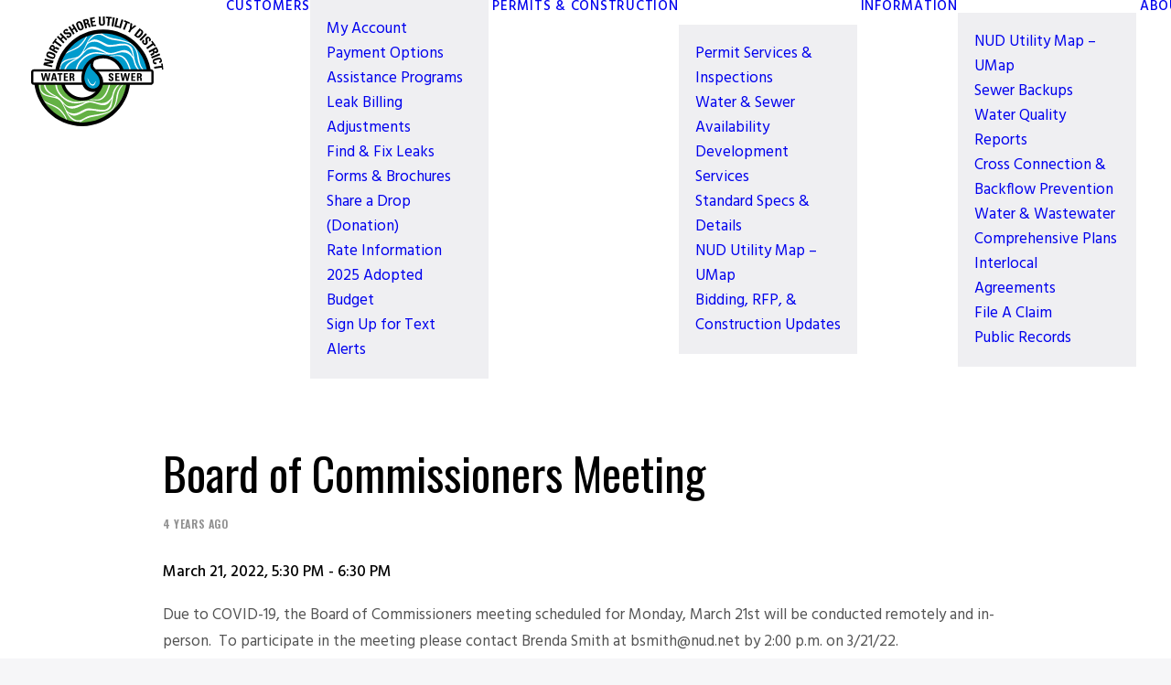

--- FILE ---
content_type: text/html; charset=UTF-8
request_url: https://www.nud.net/events/board-of-commissioner-meeting-10/
body_size: 17472
content:
<!DOCTYPE html>
<html class="no-touch" lang="en-US" xmlns="http://www.w3.org/1999/xhtml">
<head>
<meta http-equiv="Content-Type" content="text/html; charset=UTF-8">
<meta name="viewport" content="width=device-width, initial-scale=1">
<link rel="profile" href="http://gmpg.org/xfn/11">
<link rel="pingback" href="https://www.nud.net/xmlrpc.php">
<meta name='robots' content='index, follow, max-image-preview:large, max-snippet:-1, max-video-preview:-1' />

	<!-- This site is optimized with the Yoast SEO plugin v26.7 - https://yoast.com/wordpress/plugins/seo/ -->
	<title>Board of Commissioners Meeting - Northshore Utility District</title>
	<meta name="description" content="To participate in the meeting please contact Brenda Smith at bsmith@nud.net by 2:00 p.m. on 3/21/22." />
	<link rel="canonical" href="https://www.nud.net/events/board-of-commissioner-meeting-10/" />
	<meta property="og:locale" content="en_US" />
	<meta property="og:type" content="article" />
	<meta property="og:title" content="Board of Commissioners Meeting - Northshore Utility District" />
	<meta property="og:description" content="To participate in the meeting please contact Brenda Smith at bsmith@nud.net by 2:00 p.m. on 3/21/22." />
	<meta property="og:url" content="https://www.nud.net/events/board-of-commissioner-meeting-10/" />
	<meta property="og:site_name" content="Northshore Utility District" />
	<meta property="article:publisher" content="https://www.facebook.com/NorthshoreUtilityDistrict/" />
	<meta property="article:modified_time" content="2022-03-14T17:52:06+00:00" />
	<meta property="og:image" content="https://www.nud.net/wp-content/uploads/2021/05/nud-social.jpg" />
	<meta property="og:image:width" content="1200" />
	<meta property="og:image:height" content="630" />
	<meta property="og:image:type" content="image/jpeg" />
	<meta name="twitter:card" content="summary_large_image" />
	<meta name="twitter:label1" content="Est. reading time" />
	<meta name="twitter:data1" content="1 minute" />
	<script type="application/ld+json" class="yoast-schema-graph">{"@context":"https://schema.org","@graph":[{"@type":"WebPage","@id":"https://www.nud.net/events/board-of-commissioner-meeting-10/","url":"https://www.nud.net/events/board-of-commissioner-meeting-10/","name":"Board of Commissioners Meeting - Northshore Utility District","isPartOf":{"@id":"https://www.nud.net/#website"},"datePublished":"2022-03-06T17:52:02+00:00","dateModified":"2022-03-14T17:52:06+00:00","description":"To participate in the meeting please contact Brenda Smith at bsmith@nud.net by 2:00 p.m. on 3/21/22.","breadcrumb":{"@id":"https://www.nud.net/events/board-of-commissioner-meeting-10/#breadcrumb"},"inLanguage":"en-US","potentialAction":[{"@type":"ReadAction","target":["https://www.nud.net/events/board-of-commissioner-meeting-10/"]}]},{"@type":"BreadcrumbList","@id":"https://www.nud.net/events/board-of-commissioner-meeting-10/#breadcrumb","itemListElement":[{"@type":"ListItem","position":1,"name":"Home","item":"https://www.nud.net/"},{"@type":"ListItem","position":2,"name":"Events","item":"https://www.nud.net/events/"},{"@type":"ListItem","position":3,"name":"Board of Commissioners Meeting"}]},{"@type":"WebSite","@id":"https://www.nud.net/#website","url":"https://www.nud.net/","name":"Northshore Utility District","description":"We&#039;re a special purpose water and sewer utility located in King County WA","publisher":{"@id":"https://www.nud.net/#organization"},"potentialAction":[{"@type":"SearchAction","target":{"@type":"EntryPoint","urlTemplate":"https://www.nud.net/?s={search_term_string}"},"query-input":{"@type":"PropertyValueSpecification","valueRequired":true,"valueName":"search_term_string"}}],"inLanguage":"en-US"},{"@type":"Organization","@id":"https://www.nud.net/#organization","name":"Northshore Utility District","url":"https://www.nud.net/","logo":{"@type":"ImageObject","inLanguage":"en-US","@id":"https://www.nud.net/#/schema/logo/image/","url":"https://www.nud.net/wp-content/uploads/2021/05/NUD_Logo_Color.png","contentUrl":"https://www.nud.net/wp-content/uploads/2021/05/NUD_Logo_Color.png","width":800,"height":668,"caption":"Northshore Utility District"},"image":{"@id":"https://www.nud.net/#/schema/logo/image/"},"sameAs":["https://www.facebook.com/NorthshoreUtilityDistrict/","https://www.youtube.com/channel/UCY6EQz7kyeqpE7oC7Zugqtg"]}]}</script>
	<!-- / Yoast SEO plugin. -->


<link rel='dns-prefetch' href='//translate.google.com' />
<link rel='dns-prefetch' href='//fonts.googleapis.com' />
<link rel="alternate" type="application/rss+xml" title="Northshore Utility District &raquo; Feed" href="https://www.nud.net/feed/" />
<link rel="alternate" type="application/rss+xml" title="Northshore Utility District &raquo; Comments Feed" href="https://www.nud.net/comments/feed/" />
<style id='wp-img-auto-sizes-contain-inline-css' type='text/css'>
img:is([sizes=auto i],[sizes^="auto," i]){contain-intrinsic-size:3000px 1500px}
/*# sourceURL=wp-img-auto-sizes-contain-inline-css */
</style>
<link rel="preload" as="style" onload="this.onload=null;this.rel='stylesheet'" id='wpfd-wpbakery-style-css' href='https://www.nud.net/wp-content/plugins/wp-file-download/app/includes/wpbakery/assets/css/wpbakery.css?ver=6.2.12' type='text/css' media='all' />
<style id='classic-theme-styles-inline-css' type='text/css'>
/*! This file is auto-generated */
.wp-block-button__link{color:#fff;background-color:#32373c;border-radius:9999px;box-shadow:none;text-decoration:none;padding:calc(.667em + 2px) calc(1.333em + 2px);font-size:1.125em}.wp-block-file__button{background:#32373c;color:#fff;text-decoration:none}
/*# sourceURL=/wp-includes/css/classic-themes.min.css */
</style>
<link rel="preload" as="style" onload="this.onload=null;this.rel='stylesheet'" id='awsm-team-css-css' href='https://www.nud.net/wp-content/plugins/awsm-team-pro/css/team.min.css?ver=1.10.2' type='text/css' media='all' />
<link rel="preload" as="style" onload="this.onload=null;this.rel='stylesheet'" id='select2-css' href='https://www.nud.net/wp-content/plugins/beautiful-taxonomy-filters/public/css/select2.min.css?ver=2.4.3' type='text/css' media='all' />
<link rel="preload" as="style" onload="this.onload=null;this.rel='stylesheet'" id='beautiful-taxonomy-filters-basic-css' href='https://www.nud.net/wp-content/plugins/beautiful-taxonomy-filters/public/css/beautiful-taxonomy-filters-base.min.css?ver=2.4.3' type='text/css' media='all' />
<link rel="preload" as="style" onload="this.onload=null;this.rel='stylesheet'" id='events-manager-css' href='https://www.nud.net/wp-content/plugins/events-manager/includes/css/events-manager.min.css?ver=7.2.3.1' type='text/css' media='all' />
<style id='events-manager-inline-css' type='text/css'>
body .em { --font-family : inherit; --font-weight : inherit; --font-size : 1em; --line-height : inherit; }
/*# sourceURL=events-manager-inline-css */
</style>
<link rel="preload" as="style" onload="this.onload=null;this.rel='stylesheet'" id='google-language-translator-css' href='https://www.nud.net/wp-content/plugins/google-language-translator/css/style.css?ver=6.0.20' type='text/css' media='' />
<link rel='stylesheet' id='uncodefont-google-css' href='//fonts.googleapis.com/css?family=Oswald%3A200%2C300%2Cregular%2C500%2C600%2C700%7CHind%3A300%2Cregular%2C500%2C600%2C700&#038;subset=cyrillic%2Ccyrillic-ext%2Clatin%2Clatin-ext%2Cvietnamese%2Cdevanagari&#038;display=swap&#038;ver=2.10.4' type='text/css' media='all' />
<link rel='stylesheet' id='dashicons-css' href='https://www.nud.net/wp-includes/css/dashicons.min.css?ver=6.9' type='text/css' media='all' />
<link rel='stylesheet' id='uncode-style-css' href='https://www.nud.net/wp-content/themes/uncode/library/css/style-core.css?ver=2.10.4' type='text/css' media='all' />
<style id='uncode-style-inline-css' type='text/css'>

@media (max-width: 959px) { .navbar-brand > * { height: 100px !important;}}
@media (min-width: 960px) { 
		.limit-width { max-width: 1404px; margin: auto;}
		.menu-container:not(.grid-filters) .menu-horizontal ul.menu-smart .megamenu-block-wrapper > .vc_row[data-parent="true"].limit-width:not(.row-parent-limit) { max-width: calc(1404px - 72px); }
		}
.menu-primary ul.menu-smart > li > a, .menu-primary ul.menu-smart li.dropdown > a, .menu-primary ul.menu-smart li.mega-menu > a, .vmenu-container ul.menu-smart > li > a, .vmenu-container ul.menu-smart li.dropdown > a { text-transform: uppercase; }
body.menu-custom-padding .col-lg-0.logo-container, body.menu-custom-padding .col-lg-2.logo-container, body.menu-custom-padding .col-lg-12 .logo-container, body.menu-custom-padding .col-lg-4.logo-container { padding-top: 18px; padding-bottom: 18px; }
body.menu-custom-padding .col-lg-0.logo-container.shrinked, body.menu-custom-padding .col-lg-2.logo-container.shrinked, body.menu-custom-padding .col-lg-12 .logo-container.shrinked, body.menu-custom-padding .col-lg-4.logo-container.shrinked { padding-top: 9px; padding-bottom: 9px; }
@media (max-width: 959px) { body.menu-custom-padding .menu-container .logo-container { padding-top: 9px !important; padding-bottom: 9px !important; } }
#changer-back-color { transition: background-color 1000ms cubic-bezier(0.25, 1, 0.5, 1) !important; } #changer-back-color > div { transition: opacity 1000ms cubic-bezier(0.25, 1, 0.5, 1) !important; } body.bg-changer-init.disable-hover .main-wrapper .style-light,  body.bg-changer-init.disable-hover .main-wrapper .style-light h1,  body.bg-changer-init.disable-hover .main-wrapper .style-light h2, body.bg-changer-init.disable-hover .main-wrapper .style-light h3, body.bg-changer-init.disable-hover .main-wrapper .style-light h4, body.bg-changer-init.disable-hover .main-wrapper .style-light h5, body.bg-changer-init.disable-hover .main-wrapper .style-light h6, body.bg-changer-init.disable-hover .main-wrapper .style-light a, body.bg-changer-init.disable-hover .main-wrapper .style-dark, body.bg-changer-init.disable-hover .main-wrapper .style-dark h1, body.bg-changer-init.disable-hover .main-wrapper .style-dark h2, body.bg-changer-init.disable-hover .main-wrapper .style-dark h3, body.bg-changer-init.disable-hover .main-wrapper .style-dark h4, body.bg-changer-init.disable-hover .main-wrapper .style-dark h5, body.bg-changer-init.disable-hover .main-wrapper .style-dark h6, body.bg-changer-init.disable-hover .main-wrapper .style-dark a { transition: color 1000ms cubic-bezier(0.25, 1, 0.5, 1) !important; }
/*# sourceURL=uncode-style-inline-css */
</style>
<link rel="preload" as="style" onload="this.onload=null;this.rel='stylesheet'" id='lenis-scroll-style-css' href='https://www.nud.net/wp-content/themes/uncode/library/css/style-lenis.css?ver=all' type='text/css' media='all' />
<link rel="preload" as="style" onload="this.onload=null;this.rel='stylesheet'" id='uncode-style-iconbox-css' href='https://www.nud.net/wp-content/themes/uncode/library/css/style-iconbox.css?ver=all' type='text/css' media='all' />
<link rel="preload" as="style" onload="this.onload=null;this.rel='stylesheet'" id='uncode-style-single-media-css' href='https://www.nud.net/wp-content/themes/uncode/library/css/style-single-media.css?ver=all' type='text/css' media='all' />
<link rel="preload" as="style" onload="this.onload=null;this.rel='stylesheet'" id='uncode-style-star-rating-css' href='https://www.nud.net/wp-content/themes/uncode/library/css/style-star-rating.css?ver=all' type='text/css' media='all' />
<link rel="preload" as="style" onload="this.onload=null;this.rel='stylesheet'" id='uncode-style-utils-css' href='https://www.nud.net/wp-content/themes/uncode/library/css/style-utils.css?ver=all' type='text/css' media='all' />
<link rel="preload" as="style" onload="this.onload=null;this.rel='stylesheet'" id='uncode-icons-css' href='https://www.nud.net/wp-content/themes/uncode/library/css/uncode-icons.css?ver=2.10.4' type='text/css' media='all' />
<link rel="preload" as="style" onload="this.onload=null;this.rel='stylesheet'" id='uncode-custom-style-css' href='https://www.nud.net/wp-content/themes/uncode/library/css/style-custom.css?ver=2.10.4' type='text/css' media='all' />
<style id='uncode-custom-style-inline-css' type='text/css'>
select {background-color:#ffffff;color:#000000; border:1px solid #ccc;padding:5px;border-radius:4px;appearance:none; -webkit-appearance:none;-moz-appearance:none;}select option {background-color:#ffffff; color:#000000;}.hero-icons .tmb .t-entry-visual {width:60px;height:60px;margin:auto;}.hero-icons .tmb-dark.tmb .t-entry-text .t-entry-title a {color:#ecaf3d;}#page-header .header-wrapper > .header-bg-wrapper, #page-header .header-wrapper .header-scrolldown, #page-header .header-wrapper .row-container > .row-background {opacity:100;}.style-light .widget-container a {color:#000000 !important;}.em.pixelbones * {list-style-type:none !important;}#et-boc .wpfd-content-ggd .wpfd-file-link .droptitle, .wpfd-content-ggd .wpfd-file-link .droptitle {font-family:'Hind' !important;font-size:15px !important;font-weight:500 !important;color:#333333 !important;}.wpfd-content a[class*="-download-category"], .wpfd-content a[class*="-download-selected"]{border-radius:0px !important;text-transform:uppercase !important;font-family:'Hind' !important;font-weight:500 !important;padding:6px 30px !important;}.wpfd-content-ggd .file {margin-left:0px !important;}#et-boc .wpfd-content .zmdi, .wpfd-content .zmdi {display:none !important;}#google_language_translator select.goog-te-combo {background:rgb(35 35 35) !important;}c.style-color-wayh-bg {background-color:#009ccd;}.menu-mini.menu-smart a {font-size:14px;}.menu-bloginfo .menu-bloginfo-inner > * {font-size:14px;}.row-max-height > .row > .row-inner {max-height:900px;}.tab-container:not(.default-typography) .nav-tabs > li > a span {font-size:15px;}.btn {font-size:16px;}.btn-sm {font-size:13px !important;padding:6px 10px 6px 10px !important;}.btn:not(.btn-custom-typo) {font-weight:600 !important;}.post-content aside ul, .post-content aside ul:not(.no-list) {list-style:none !important;}.post-content ul:not(.no-list) {list-style:square;}ul ul {list-style:disc !important;}.style-light a {color:#64b145;}.tmb .t-entry p.t-entry-meta span {font-size:14px;}.lines, .lines:before, .lines:after {width:30px;height:3px;border-radius:4px;}.lines:before {top:8px;}.lines:after {top:-8px;}.lines-button.x2.close .lines:before, .lines-button.x2.close .lines:after {width:30px;}b, strong {font-weight:500;}.hero h1, .hero .h1 {text-shadow:0 0 5px #222;}.hero h2:not([class*="fontsize-"]), .hero .h2:not([class*="fontsize-"]){text-shadow:0 0 4px #111111;}.hero h5:not([class*="fontsize-"]), .hero .h5:not([class*="fontsize-"]), .hero .text-lead> *, .hero p {text-shadow:0 0 4px #111111;}h6, .h6 {margin-top:15px !important;}.post-content .post-title {font-size:50px;}.icon-box-left .fa-1x {line-height:1.5em;}.gform_wrapper.gf_browser_chrome ul.gform_fields li.gfield div.ginput_complex span.ginput_right select, .gform_wrapper.gf_browser_chrome ul.gform_fields li.gfield select {padding:11px 15px !important;margin-top:10px;}.style-light input[type="submit"] {background-color:#64b145;color:white;border-color:#64b145;}.copyright .style-dark, .copyright .style-dark a {color:#aaa;}.category-info, .author-info {display:none !important;}#mc_embed_signup form {text-align:right !important;}#mc_embed_signup input.email {border:0px solid rgb(202 202 202) !important;border-radius:0px !important;height:40px !important;color:#343434 !important;width:300px !important;}#mc_embed_signup .button {font-size:14px !important;background-color:#575655 !important;border-radius:0px !important;height:40px !important;padding:4px 18px 0px 18px !important;}@media (max-width:959px) {#mc_embed_signup form {text-align:center !important;}#mc_embed_signup input.email {width:300px !important;}.menu-smart a {text-transform:capitalize;}}@media only screen and (min-width:960px) and (max-width:1229px){.menu-smart > li > a > div > div > div.btn {padding:13px 5px 13px 5px !important;margin-top:7px;}.btn:not(.btn-custom-typo) {letter-spacing:0em;}.font-size-menu, .menu-container:not(.isotope-filters) ul.menu-smart > li > a:not(.social-menu-link), .menu-container:not(.vmenu-container):not(.isotope-filters) ul.menu-smart > li > a:not(.social-menu-link) {font-size:14px;}.menu-smart > li > a {padding:0px 10px 0px 10px;}body.hormenu-position-left:not(.hmenu-center-split):not(.hmenu-center-double):not(.menu-overlay):not(.hmenu-center) .menu-container.menu-borders .navbar-cta > ul{margin:0px 0px 0px 0px !important;padding:0px 0px 0px 0px !important;}.menu-smart > li > a > div > div > div.btn {padding:10px 10px 10px 10px !important;}body[class*=hmenu-]:not(.hormenu-position-right) .navbar-nav-last > ul > li:last-child > a i {margin-right:5px !important;}.menu-smart {padding:0px 0px 0px 0px;}.menu-container:not(.isotope-filters) ul.menu-smart > li > a:not(.social-menu-link), .menu-container:not(.vmenu-container):not(.isotope-filters) ul.menu-smart > li > a:not(.social-menu-link) {letter-spacing:0em !important;}.top-menu.top-menu-padding .menu-bloginfo, .top-menu.top-menu-padding .menu-smart > li {padding-top:6px;padding-bottom:6px;} }@media (max-width:1024px){h1:not([class*="fontsize-"]), .h1:not([class*="fontsize-"]) {font-size:60px;}}@media (min-width:960px){body[class*=hmenu-]:not(.hormenu-position-right) .menu-borders:not(.needs-after) .navbar-nav + .navbar-cta:not(.hmenu-center-split-child) > *:first-child {border-left-width:0px;}.row .uncont.col-custom-width {border:0px;}.icon-box-left .icon-box-content {padding-left:15px;}body.hormenu-position-left:not(.hmenu-center-split):not(.hmenu-center-double):not(.menu-overlay):not(.hmenu-center) .menu-container.menu-borders .navbar-cta > ul {margin:0px 0px 0px 0px !important;padding:0px 0px 0px 0px !important;}}@media (max-width:960px){body:not(.menu-force-opacity) .menu-wrapper:not(.no-header) .menu-transparent:not(.is_stuck):not(.is_mobile_open).menu-transparent.style-dark-original > *, body:not(.menu-force-opacity) .menu-wrapper:not(.no-header) .menu-transparent:not(.is_stuck):not(.is_mobile_open).menu-transparent.style-light-original.style-dark-override > * {background-color:rgb(20 22 24 / 0%);}.menu-smart > li > a > div > div > div.btn {font-size:15px;}body[class*=hmenu] ul.menu-smart > li {text-align:center;}.menu-smart a i.fa-dropdown, .menu-smart i.menu-icon {display:none;}.menu-primary ul.menu-smart a {font-weight:400;}}@media (max-width:768px) {#mc_embed_signup input.email {text-align:center;}#mc_embed_signup .button {width:300px !important;}}element.style {}.main-container .row-container .row-parent .uncont > *.ilightbox-html:first-child + *, .main-container .row-container .row-parent .uncont > *:first-child, .main-container .row-container .row-parent .uncont > *:first-child:not(.divider-wrapper):not(.edit-account) > *:first-child:not(.isotope-wrapper):not(.justified-wrapper):not(.index-wrapper):not(.edit-account), .main-container .row-container .row-parent .uncont > *:first-child:not(.divider-wrapper):not(.edit-account) > *:first-child > *:first-child, .main-container .row-container .row-parent .uncont > *:first-child:not(.divider-wrapper):not(.edit-account) > *:first-child:not(.isotope-wrapper):not(.justified-wrapper):not(.index-wrapper):not(.edit-account) > *:first-child > *:first-child {margin-top:0px !important;}.header-wrapper .header-content-inner > *:first-child, .header-wrapper .heading-text > *:first-child {margin-top:0 !important;}.heading-text.el-text > *:last-child {margin-bottom:0 !important;}.heading-text.el-text > *:first-child {margin-top:0 !important;display:inline-block;}@media (max-width:569px){h1:not([class*="fontsize-"]), .h1:not([class*="fontsize-"]) {font-size:45px;}.fa-3x {font-size:2em;}.text-lead, .text-lead > * {font-size:18px;}.h6:not([class*="fontsize-"]) {font-size:15px;}}
/*# sourceURL=uncode-custom-style-inline-css */
</style>
<script type="text/javascript" src="https://www.nud.net/wp-includes/js/jquery/jquery.min.js?ver=3.7.1" id="jquery-core-js"></script>
<script type="text/javascript" src="https://www.nud.net/wp-includes/js/jquery/ui/core.min.js?ver=1.13.3" id="jquery-ui-core-js"></script>
<script type="text/javascript" src="https://www.nud.net/wp-includes/js/jquery/ui/mouse.min.js?ver=1.13.3" id="jquery-ui-mouse-js"></script>
<script type="text/javascript" src="https://www.nud.net/wp-includes/js/jquery/ui/sortable.min.js?ver=1.13.3" id="jquery-ui-sortable-js"></script>
<script type="text/javascript" src="https://www.nud.net/wp-includes/js/jquery/ui/datepicker.min.js?ver=1.13.3" id="jquery-ui-datepicker-js"></script>
<script type="text/javascript" id="jquery-ui-datepicker-js-after">
/* <![CDATA[ */
jQuery(function(jQuery){jQuery.datepicker.setDefaults({"closeText":"Close","currentText":"Today","monthNames":["January","February","March","April","May","June","July","August","September","October","November","December"],"monthNamesShort":["Jan","Feb","Mar","Apr","May","Jun","Jul","Aug","Sep","Oct","Nov","Dec"],"nextText":"Next","prevText":"Previous","dayNames":["Sunday","Monday","Tuesday","Wednesday","Thursday","Friday","Saturday"],"dayNamesShort":["Sun","Mon","Tue","Wed","Thu","Fri","Sat"],"dayNamesMin":["S","M","T","W","T","F","S"],"dateFormat":"MM d, yy","firstDay":1,"isRTL":false});});
//# sourceURL=jquery-ui-datepicker-js-after
/* ]]> */
</script>
<script type="text/javascript" src="https://www.nud.net/wp-includes/js/jquery/ui/resizable.min.js?ver=1.13.3" id="jquery-ui-resizable-js"></script>
<script type="text/javascript" src="https://www.nud.net/wp-includes/js/jquery/ui/draggable.min.js?ver=1.13.3" id="jquery-ui-draggable-js"></script>
<script type="text/javascript" src="https://www.nud.net/wp-includes/js/jquery/ui/controlgroup.min.js?ver=1.13.3" id="jquery-ui-controlgroup-js"></script>
<script type="text/javascript" src="https://www.nud.net/wp-includes/js/jquery/ui/checkboxradio.min.js?ver=1.13.3" id="jquery-ui-checkboxradio-js"></script>
<script type="text/javascript" src="https://www.nud.net/wp-includes/js/jquery/ui/button.min.js?ver=1.13.3" id="jquery-ui-button-js"></script>
<script type="text/javascript" src="https://www.nud.net/wp-includes/js/jquery/ui/dialog.min.js?ver=1.13.3" id="jquery-ui-dialog-js"></script>
<script type="text/javascript" id="events-manager-js-extra">
/* <![CDATA[ */
var EM = {"ajaxurl":"https://www.nud.net/wp-admin/admin-ajax.php","locationajaxurl":"https://www.nud.net/wp-admin/admin-ajax.php?action=locations_search","firstDay":"1","locale":"en","dateFormat":"yy-mm-dd","ui_css":"https://www.nud.net/wp-content/plugins/events-manager/includes/css/jquery-ui/build.min.css","show24hours":"0","is_ssl":"1","autocomplete_limit":"10","calendar":{"breakpoints":{"small":560,"medium":908,"large":false},"month_format":"M Y"},"phone":"","datepicker":{"format":"d/m/Y"},"search":{"breakpoints":{"small":650,"medium":850,"full":false}},"url":"https://www.nud.net/wp-content/plugins/events-manager","assets":{"input.em-uploader":{"js":{"em-uploader":{"url":"https://www.nud.net/wp-content/plugins/events-manager/includes/js/em-uploader.js?v=7.2.3.1","event":"em_uploader_ready"}}},".em-event-editor":{"js":{"event-editor":{"url":"https://www.nud.net/wp-content/plugins/events-manager/includes/js/events-manager-event-editor.js?v=7.2.3.1","event":"em_event_editor_ready"}},"css":{"event-editor":"https://www.nud.net/wp-content/plugins/events-manager/includes/css/events-manager-event-editor.min.css?v=7.2.3.1"}},".em-recurrence-sets, .em-timezone":{"js":{"luxon":{"url":"luxon/luxon.js?v=7.2.3.1","event":"em_luxon_ready"}}},".em-booking-form, #em-booking-form, .em-booking-recurring, .em-event-booking-form":{"js":{"em-bookings":{"url":"https://www.nud.net/wp-content/plugins/events-manager/includes/js/bookingsform.js?v=7.2.3.1","event":"em_booking_form_js_loaded"}}},"#em-opt-archetypes":{"js":{"archetypes":"https://www.nud.net/wp-content/plugins/events-manager/includes/js/admin-archetype-editor.js?v=7.2.3.1","archetypes_ms":"https://www.nud.net/wp-content/plugins/events-manager/includes/js/admin-archetypes.js?v=7.2.3.1","qs":"qs/qs.js?v=7.2.3.1"}}},"cached":"1","txt_search":"Search","txt_searching":"Searching...","txt_loading":"Loading..."};
//# sourceURL=events-manager-js-extra
/* ]]> */
</script>
<script type="text/javascript" src="https://www.nud.net/wp-content/plugins/events-manager/includes/js/events-manager.js?ver=7.2.3.1" id="events-manager-js"></script>
<script type="text/javascript" id="uncode-init-js-extra">
/* <![CDATA[ */
var SiteParameters = {"days":"days","hours":"hours","minutes":"minutes","seconds":"seconds","constant_scroll":"on","scroll_speed":"2","parallax_factor":"0.25","loading":"Loading\u2026","slide_name":"slide","slide_footer":"footer","ajax_url":"https://www.nud.net/wp-admin/admin-ajax.php","nonce_adaptive_images":"afc04be108","nonce_srcset_async":"65d75174c7","enable_debug":"","block_mobile_videos":"","is_frontend_editor":"","main_width":["1400","px"],"mobile_parallax_allowed":"","listen_for_screen_update":"1","wireframes_plugin_active":"","sticky_elements":"off","resize_quality":"90","register_metadata":"1","bg_changer_time":"1000","update_wc_fragments":"1","optimize_shortpixel_image":"","menu_mobile_offcanvas_gap":"45","custom_cursor_selector":"[href], .trigger-overlay, .owl-next, .owl-prev, .owl-dot, input[type=\"submit\"], input[type=\"checkbox\"], button[type=\"submit\"], a[class^=\"ilightbox\"], .ilightbox-thumbnail, .ilightbox-prev, .ilightbox-next, .overlay-close, .unmodal-close, .qty-inset \u003E span, .share-button li, .uncode-post-titles .tmb.tmb-click-area, .btn-link, .tmb-click-row .t-inside, .lg-outer button, .lg-thumb img, a[data-lbox], .uncode-close-offcanvas-overlay, .uncode-nav-next, .uncode-nav-prev, .uncode-nav-index","mobile_parallax_animation":"","lbox_enhanced":"1","native_media_player":"1","vimeoPlayerParams":"?autoplay=0","ajax_filter_key_search":"key","ajax_filter_key_unfilter":"unfilter","index_pagination_disable_scroll":"","index_pagination_scroll_to":"","uncode_wc_popup_cart_qty":"","disable_hover_hack":"","uncode_nocookie":"","menuHideOnClick":"1","menuShowOnClick":"","smoothScroll":"on","smoothScrollDisableHover":"","smoothScrollQuery":"960","uncode_force_onepage_dots":"","uncode_smooth_scroll_safe":"","uncode_lb_add_galleries":", .gallery","uncode_lb_add_items":", .gallery .gallery-item a","uncode_prev_label":"Previous","uncode_next_label":"Next","uncode_slide_label":"Slide","uncode_share_label":"Share on %","uncode_has_ligatures":"","uncode_is_accessible":"1","uncode_carousel_itemSelector":"*:not(.hidden)","uncode_limit_width":"1404px"};
//# sourceURL=uncode-init-js-extra
/* ]]> */
</script>
<script type="text/javascript" src="https://www.nud.net/wp-content/themes/uncode/library/js/init.min.js?ver=2.10.4" id="uncode-init-js"></script>
<script></script><link rel="https://api.w.org/" href="https://www.nud.net/wp-json/" /><link rel="EditURI" type="application/rsd+xml" title="RSD" href="https://www.nud.net/xmlrpc.php?rsd" />
<link rel='shortlink' href='https://www.nud.net/?p=2261' />
<style>.goog-te-gadget {
    width: 185px;
}
#google_language_translator select.goog-te-combo {
    border: 1px solid rgba(255, 255, 255, 0.25) !important;
    color: white !important;
    padding: 7px !important;
}#google_language_translator a{display:none!important;}div.skiptranslate.goog-te-gadget{display:inline!important;}.goog-te-gadget{color:transparent!important;}.goog-te-gadget{font-size:0px!important;}.goog-branding{display:none;}.goog-tooltip{display: none!important;}.goog-tooltip:hover{display: none!important;}.goog-text-highlight{background-color:transparent!important;border:none!important;box-shadow:none!important;}#google_language_translator select.goog-te-combo{color:#32373c;}div.skiptranslate{display:none!important;}body{top:0px!important;}#goog-gt-{display:none!important;}font font{background-color:transparent!important;box-shadow:none!important;position:initial!important;}#glt-translate-trigger{left:20px;right:auto;}#glt-translate-trigger > span{color:#ffffff;}#glt-translate-trigger{background:#f89406;}</style><style id="wpfd_custom_css"></style><style type="text/css">.recentcomments a{display:inline !important;padding:0 !important;margin:0 !important;}</style><link rel="icon" href="https://www.nud.net/wp-content/uploads/2021/05/cropped-nud-favicon-32x32.png" sizes="32x32" />
<link rel="icon" href="https://www.nud.net/wp-content/uploads/2021/05/cropped-nud-favicon-192x192.png" sizes="192x192" />
<link rel="apple-touch-icon" href="https://www.nud.net/wp-content/uploads/2021/05/cropped-nud-favicon-180x180.png" />
<meta name="msapplication-TileImage" content="https://www.nud.net/wp-content/uploads/2021/05/cropped-nud-favicon-270x270.png" />
		<style type="text/css" id="wp-custom-css">
			/* JOBS */
.single-job .main-container .row-container .row-parent .single-internal-gutter .uncont > * {margin-top: 15px;}
#job-meta {margin-top: 0px;}
.job-date {font-size: 17px;}
#apply-row {
    margin-top: 0px !important;
}

.single-job .main-container .row-container .row-parent .single-internal-gutter .uncont > * {
    margin-top: 0px;
}
.apply-button a {
    background-color: #64b145;
    padding: 7px 40px;
    color: #fff;
    font-weight: 600;
}

.job-description h3:not([class*="fontsize-"]) {
    font-size: 24px;
    text-transform: uppercase;
    letter-spacing: 1.2px;
}

.job-description h4:not([class*="fontsize-"]) {
    font-size: 18px;
		text-transform: uppercase;
    letter-spacing: 1.8px;
}

/* FORMS */
.gfield_description a {
    background-color: #57a438;
    padding: 5px 15px;
    margin: 15px 0;
    text-transform: uppercase;
    font-weight: 600;
    letter-spacing: .1em;
		color: #fff;
}
#gfield_description_1_7 {
    margin: 10px 0px 25px;
}

/* ACCESSIBILITY */
#menu-main-menu a {
    background: rgba(0,0,0,0);
        background-clip: border-box;
}

/* DOWNLOAD MANAGER */
.wpfd-content .wpfdcategory > span, .wpfdcategory.catlink, .wpfd_list .file {min-width:260px !important;}
.dropblock div.ext:not([class*="wpfd-icon-set-"]) {height: 50px !important; width: 35px !important;}
.wpfd-content-ggd .wpfd-file-link .droptitle {line-height: 1.25em !important;padding: 15px 30px !important;}

@media only screen and (max-width: 650px) {
	.wpfd-content .wpfdcategory > span, .wpfdcategory.catlink, .wpfd_list .file {min-width:100% !important;}
}

.wpfd-content .head-category-ggd:before {
    display: none !important;
}

.wpfd-container-ggd .wpfd-categories h2 {
    display: none !important;
}

.wpfd-content .wpfdcategory {
    height: 36px !important;
    padding: 10px 10px !important;
    background: #f5f5f5 !important;
    border-radius: 0px !important;
}

.style-light a:not(.btn-text-skin):focus {
    color: orange !important;
}

.wpfd-content .wpfdcategory:hover > span {
    color: orange !important;
}

.wpfd-content .wpfdcategory:hover {
		box-shadow: none !important;
}

.wpfd-content .breadcrumbs > li {
    font-size: 15px !important;
    text-transform: uppercase !important;
    font-family: 'Oswald' !important;
    letter-spacing: 1.2px !important;

}


/* MORE WPDM STYLES */
.wpfd-content-ggd .file {border-radius:0px !important;}
.file {
    width: 250px !important;
    margin-left: 0px !important;
    margin-right: 25px !important;
	padding:5px 0px !important;
	border: 0px !important;
}
.ext.ext-pdf {width:30px !important; display: inherit !important; margin-left: 30px !important; height: 65px !important;}
.dropblock {
    border-bottom: 0px !important;
}
.droptitle {color: #333 !important; font-size: 14px !important; line-height: 1.4em;}

/* DOWNLOAD MANAGER - TREE THEME */
.wpfd-content-tree .ext.pdf {
    background-color: #e6e7e9;
    margin-bottom: 10px;
    max-width: 290px;
    padding: 15px;
}
.wpfd-content-tree .ext.ext-pdf {
	height: 30px !important;}

/* DOWNLOAD MANAGER - DEFAULT THEME */
.wpfd-content .wpfdcategory > span {color:#333 !important;}
.wpfd-content-default .filecontent > div.ext:not([class*="wpfd-icon-set-"]) {float:none !important;}
.wpfd-content-default .wpfd_list .file .filecontent h3 {font-family: 'hind' !important;
text-transform: uppercase !important;
font-size: 16px !important;}
.wpfd-content-default .wpfd_list .file h3 a {font-weight:normal !important; color: #333 !important;}
.wpfd-content-default .wpfd_list .file .filecontent {
    width: 100% !important;
	background-color: #e6e7e9 !important;
padding: 15px 15px 0px 0px;
}
.file-right {
    display: none;
}

/* DOWNLOAD MANAGER - GGD THEME */
.wpfd-container-ggd .file {	background-color: #e6e7e9 !important;
padding: 15px 15px 0px 0px !important; 
	width: 31% !important;}
@media only screen and (max-width: 1236px) {
 .wpfd-container-ggd .file {width: 44% !important;}
}


/* 
#et-boc .wpfd-content-tree ul li.ext a, .wpfd-content-tree ul li.ext a {display: inline !important;}
@media only screen and (max-width: 600px) {
	.wpfd-content-tree ul li.directory > ul {padding: 2px 0 0 0px !important;}
	.wpfd-content-tree ul li.ext {padding-left: 20px;}
} */


.a11y-toggle-contrast, .a11y-toggle-fontsize {
    background: rgb(35 35 35) !important;
    margin-bottom: 20px;
		border: 1px solid rgba(255, 255, 255, 0.25) !important;
		color: white !important;
		padding: 4px 11px !important;
		width: 185px;
		font-size: 10pt;
		text-align: left;
}
.fontsize select {
    font-size: 14px !important;
}
.contrast .btn-square, .contrast .custom-link {
    background-color: #000 !important;
}
.contrast .email {
    background-color: #fff !important;
    color: #000 !important;
}
.contrast .wpfd-content-ggd .wpfd-file-link .droptitle, .contrast .wpfd-content .wpfdcategory > span
{color:#00b0FF !important;}
.contrast .file, .contrast .wpfdcategory {
    background-color: #000 !important;
}

/* ACCESSIBILITY 
.btn-pay-bill {color:#000 !important;}
.footer-newsletter .text-top-reduced {
    color: #000;
    font-weight: 500;
    font-size: 17px;
}
/* Learn More & Read More buttons 
.t-entry-meta a, .t-entry-readmore a, .icon-box .btn {
    background-color: #5ea841;
    color: #000 !important;
		padding: 3px 8px !important;
		font-size: 13px !important;
		letter-spacing: 0.05em;
}
.t-entry-meta a:hover, .t-entry-readmore a:hover, .icon-box .btn:hover {
	background-color: #ecaf3d;}
.btn-more-news {
    background-color: #ecaf3d;
    color: #000 !important;
    padding: 3px 8px !important;
    font-size: 14px;
}
/* Buttons - Customer > Assistance 
.btn-green {
    background-color: #5ea841;
    padding: 3px 8px 1px !important;
		color:#000 !important;
    margin-bottom: 5px;
}		</style>
		<noscript><style> .wpb_animate_when_almost_visible { opacity: 1; }</style></noscript><style id='global-styles-inline-css' type='text/css'>
:root{--wp--preset--aspect-ratio--square: 1;--wp--preset--aspect-ratio--4-3: 4/3;--wp--preset--aspect-ratio--3-4: 3/4;--wp--preset--aspect-ratio--3-2: 3/2;--wp--preset--aspect-ratio--2-3: 2/3;--wp--preset--aspect-ratio--16-9: 16/9;--wp--preset--aspect-ratio--9-16: 9/16;--wp--preset--color--black: #000000;--wp--preset--color--cyan-bluish-gray: #abb8c3;--wp--preset--color--white: #ffffff;--wp--preset--color--pale-pink: #f78da7;--wp--preset--color--vivid-red: #cf2e2e;--wp--preset--color--luminous-vivid-orange: #ff6900;--wp--preset--color--luminous-vivid-amber: #fcb900;--wp--preset--color--light-green-cyan: #7bdcb5;--wp--preset--color--vivid-green-cyan: #00d084;--wp--preset--color--pale-cyan-blue: #8ed1fc;--wp--preset--color--vivid-cyan-blue: #0693e3;--wp--preset--color--vivid-purple: #9b51e0;--wp--preset--gradient--vivid-cyan-blue-to-vivid-purple: linear-gradient(135deg,rgb(6,147,227) 0%,rgb(155,81,224) 100%);--wp--preset--gradient--light-green-cyan-to-vivid-green-cyan: linear-gradient(135deg,rgb(122,220,180) 0%,rgb(0,208,130) 100%);--wp--preset--gradient--luminous-vivid-amber-to-luminous-vivid-orange: linear-gradient(135deg,rgb(252,185,0) 0%,rgb(255,105,0) 100%);--wp--preset--gradient--luminous-vivid-orange-to-vivid-red: linear-gradient(135deg,rgb(255,105,0) 0%,rgb(207,46,46) 100%);--wp--preset--gradient--very-light-gray-to-cyan-bluish-gray: linear-gradient(135deg,rgb(238,238,238) 0%,rgb(169,184,195) 100%);--wp--preset--gradient--cool-to-warm-spectrum: linear-gradient(135deg,rgb(74,234,220) 0%,rgb(151,120,209) 20%,rgb(207,42,186) 40%,rgb(238,44,130) 60%,rgb(251,105,98) 80%,rgb(254,248,76) 100%);--wp--preset--gradient--blush-light-purple: linear-gradient(135deg,rgb(255,206,236) 0%,rgb(152,150,240) 100%);--wp--preset--gradient--blush-bordeaux: linear-gradient(135deg,rgb(254,205,165) 0%,rgb(254,45,45) 50%,rgb(107,0,62) 100%);--wp--preset--gradient--luminous-dusk: linear-gradient(135deg,rgb(255,203,112) 0%,rgb(199,81,192) 50%,rgb(65,88,208) 100%);--wp--preset--gradient--pale-ocean: linear-gradient(135deg,rgb(255,245,203) 0%,rgb(182,227,212) 50%,rgb(51,167,181) 100%);--wp--preset--gradient--electric-grass: linear-gradient(135deg,rgb(202,248,128) 0%,rgb(113,206,126) 100%);--wp--preset--gradient--midnight: linear-gradient(135deg,rgb(2,3,129) 0%,rgb(40,116,252) 100%);--wp--preset--font-size--small: 13px;--wp--preset--font-size--medium: 20px;--wp--preset--font-size--large: 36px;--wp--preset--font-size--x-large: 42px;--wp--preset--spacing--20: 0.44rem;--wp--preset--spacing--30: 0.67rem;--wp--preset--spacing--40: 1rem;--wp--preset--spacing--50: 1.5rem;--wp--preset--spacing--60: 2.25rem;--wp--preset--spacing--70: 3.38rem;--wp--preset--spacing--80: 5.06rem;--wp--preset--shadow--natural: 6px 6px 9px rgba(0, 0, 0, 0.2);--wp--preset--shadow--deep: 12px 12px 50px rgba(0, 0, 0, 0.4);--wp--preset--shadow--sharp: 6px 6px 0px rgba(0, 0, 0, 0.2);--wp--preset--shadow--outlined: 6px 6px 0px -3px rgb(255, 255, 255), 6px 6px rgb(0, 0, 0);--wp--preset--shadow--crisp: 6px 6px 0px rgb(0, 0, 0);}:where(.is-layout-flex){gap: 0.5em;}:where(.is-layout-grid){gap: 0.5em;}body .is-layout-flex{display: flex;}.is-layout-flex{flex-wrap: wrap;align-items: center;}.is-layout-flex > :is(*, div){margin: 0;}body .is-layout-grid{display: grid;}.is-layout-grid > :is(*, div){margin: 0;}:where(.wp-block-columns.is-layout-flex){gap: 2em;}:where(.wp-block-columns.is-layout-grid){gap: 2em;}:where(.wp-block-post-template.is-layout-flex){gap: 1.25em;}:where(.wp-block-post-template.is-layout-grid){gap: 1.25em;}.has-black-color{color: var(--wp--preset--color--black) !important;}.has-cyan-bluish-gray-color{color: var(--wp--preset--color--cyan-bluish-gray) !important;}.has-white-color{color: var(--wp--preset--color--white) !important;}.has-pale-pink-color{color: var(--wp--preset--color--pale-pink) !important;}.has-vivid-red-color{color: var(--wp--preset--color--vivid-red) !important;}.has-luminous-vivid-orange-color{color: var(--wp--preset--color--luminous-vivid-orange) !important;}.has-luminous-vivid-amber-color{color: var(--wp--preset--color--luminous-vivid-amber) !important;}.has-light-green-cyan-color{color: var(--wp--preset--color--light-green-cyan) !important;}.has-vivid-green-cyan-color{color: var(--wp--preset--color--vivid-green-cyan) !important;}.has-pale-cyan-blue-color{color: var(--wp--preset--color--pale-cyan-blue) !important;}.has-vivid-cyan-blue-color{color: var(--wp--preset--color--vivid-cyan-blue) !important;}.has-vivid-purple-color{color: var(--wp--preset--color--vivid-purple) !important;}.has-black-background-color{background-color: var(--wp--preset--color--black) !important;}.has-cyan-bluish-gray-background-color{background-color: var(--wp--preset--color--cyan-bluish-gray) !important;}.has-white-background-color{background-color: var(--wp--preset--color--white) !important;}.has-pale-pink-background-color{background-color: var(--wp--preset--color--pale-pink) !important;}.has-vivid-red-background-color{background-color: var(--wp--preset--color--vivid-red) !important;}.has-luminous-vivid-orange-background-color{background-color: var(--wp--preset--color--luminous-vivid-orange) !important;}.has-luminous-vivid-amber-background-color{background-color: var(--wp--preset--color--luminous-vivid-amber) !important;}.has-light-green-cyan-background-color{background-color: var(--wp--preset--color--light-green-cyan) !important;}.has-vivid-green-cyan-background-color{background-color: var(--wp--preset--color--vivid-green-cyan) !important;}.has-pale-cyan-blue-background-color{background-color: var(--wp--preset--color--pale-cyan-blue) !important;}.has-vivid-cyan-blue-background-color{background-color: var(--wp--preset--color--vivid-cyan-blue) !important;}.has-vivid-purple-background-color{background-color: var(--wp--preset--color--vivid-purple) !important;}.has-black-border-color{border-color: var(--wp--preset--color--black) !important;}.has-cyan-bluish-gray-border-color{border-color: var(--wp--preset--color--cyan-bluish-gray) !important;}.has-white-border-color{border-color: var(--wp--preset--color--white) !important;}.has-pale-pink-border-color{border-color: var(--wp--preset--color--pale-pink) !important;}.has-vivid-red-border-color{border-color: var(--wp--preset--color--vivid-red) !important;}.has-luminous-vivid-orange-border-color{border-color: var(--wp--preset--color--luminous-vivid-orange) !important;}.has-luminous-vivid-amber-border-color{border-color: var(--wp--preset--color--luminous-vivid-amber) !important;}.has-light-green-cyan-border-color{border-color: var(--wp--preset--color--light-green-cyan) !important;}.has-vivid-green-cyan-border-color{border-color: var(--wp--preset--color--vivid-green-cyan) !important;}.has-pale-cyan-blue-border-color{border-color: var(--wp--preset--color--pale-cyan-blue) !important;}.has-vivid-cyan-blue-border-color{border-color: var(--wp--preset--color--vivid-cyan-blue) !important;}.has-vivid-purple-border-color{border-color: var(--wp--preset--color--vivid-purple) !important;}.has-vivid-cyan-blue-to-vivid-purple-gradient-background{background: var(--wp--preset--gradient--vivid-cyan-blue-to-vivid-purple) !important;}.has-light-green-cyan-to-vivid-green-cyan-gradient-background{background: var(--wp--preset--gradient--light-green-cyan-to-vivid-green-cyan) !important;}.has-luminous-vivid-amber-to-luminous-vivid-orange-gradient-background{background: var(--wp--preset--gradient--luminous-vivid-amber-to-luminous-vivid-orange) !important;}.has-luminous-vivid-orange-to-vivid-red-gradient-background{background: var(--wp--preset--gradient--luminous-vivid-orange-to-vivid-red) !important;}.has-very-light-gray-to-cyan-bluish-gray-gradient-background{background: var(--wp--preset--gradient--very-light-gray-to-cyan-bluish-gray) !important;}.has-cool-to-warm-spectrum-gradient-background{background: var(--wp--preset--gradient--cool-to-warm-spectrum) !important;}.has-blush-light-purple-gradient-background{background: var(--wp--preset--gradient--blush-light-purple) !important;}.has-blush-bordeaux-gradient-background{background: var(--wp--preset--gradient--blush-bordeaux) !important;}.has-luminous-dusk-gradient-background{background: var(--wp--preset--gradient--luminous-dusk) !important;}.has-pale-ocean-gradient-background{background: var(--wp--preset--gradient--pale-ocean) !important;}.has-electric-grass-gradient-background{background: var(--wp--preset--gradient--electric-grass) !important;}.has-midnight-gradient-background{background: var(--wp--preset--gradient--midnight) !important;}.has-small-font-size{font-size: var(--wp--preset--font-size--small) !important;}.has-medium-font-size{font-size: var(--wp--preset--font-size--medium) !important;}.has-large-font-size{font-size: var(--wp--preset--font-size--large) !important;}.has-x-large-font-size{font-size: var(--wp--preset--font-size--x-large) !important;}
/*# sourceURL=global-styles-inline-css */
</style>
</head>
<body class="wp-singular event-template-default single single-event postid-2261 wp-theme-uncode  style-color-lxmt-bg group-blog hormenu-position-left hmenu hmenu-position-center header-full-width main-center-align menu-mobile-transparent menu-custom-padding menu-mobile-default menu-has-cta mobile-parallax-not-allowed ilb-no-bounce unreg uncode-btn-square qw-body-scroll-disabled no-qty-fx uncode-accessible wpb-js-composer js-comp-ver-8.7.1.2 vc_responsive" data-border="0">

		<a href="#sections-container" class="screen-reader-shortcut btn btn-hover-nobg btn-accent btn-shadow btn-shadow-lg">Skip to main content</a>
			<div id="vh_layout_help"></div><div class="body-borders" data-border="0"><div class="top-border body-border-shadow"></div><div class="right-border body-border-shadow"></div><div class="bottom-border body-border-shadow"></div><div class="left-border body-border-shadow"></div><div class="top-border style-light-bg"></div><div class="right-border style-light-bg"></div><div class="bottom-border style-light-bg"></div><div class="left-border style-light-bg"></div></div>	<div class="box-wrapper">
		<div class="box-container">
		<script type="text/javascript" id="initBox">UNCODE.initBox();</script>
		<div class="menu-wrapper menu-no-arrows">
													
													<header id="masthead" class="navbar menu-primary menu-light submenu-light menu-transparent menu-add-padding style-light-original menu-absolute menu-with-logo">
														<div class="menu-container style-color-xsdn-bg menu-borders menu-h-borders" role="navigation">
															<div class="row-menu limit-width">
																<div class="row-menu-inner">
																	<div id="logo-container-mobile" class="col-lg-0 logo-container middle">
																		<div id="main-logo" class="navbar-header style-light">
																			<a href="https://www.nud.net/" class="navbar-brand" data-padding-shrink ="9" data-minheight="20" aria-label="Northshore Utility District"><div class="logo-image main-logo  logo-light" data-maxheight="120" style="height: 120px;"><img decoding="async" src="https://www.nud.net/wp-content/uploads/2021/03/NUD_Logo_Color.svg" alt="Northshore Utility District logo in color" width="1" height="1" class="img-responsive" /></div><div class="logo-image main-logo  logo-dark" data-maxheight="120" style="height: 120px;display:none;"><img decoding="async" src="https://www.nud.net/wp-content/uploads/2021/04/NUD_Logo_Color-White.svg" alt="Northshore Utility District logo" width="1" height="1" class="img-responsive" /></div></a>
																		</div>
																		<div class="mmb-container"><div class="mobile-additional-icons"></div><div class="mobile-menu-button mobile-menu-button-light lines-button" aria-label="Toggle menu" role="button" tabindex="0"><span class="lines"><span></span></span></div></div>
																	</div>
																	<div class="col-lg-12 main-menu-container middle">
																		<div class="menu-horizontal menu-dd-shadow-sm ">
																			<div class="menu-horizontal-inner">
																				<div class="nav navbar-nav navbar-main navbar-nav-first"><ul id="menu-main-menu" class="menu-primary-inner menu-smart sm" role="menu"><li role="menuitem"  id="menu-item-288" class="menu-item menu-item-type-post_type menu-item-object-page menu-item-has-children depth-0 menu-item-288 dropdown menu-item-link"><a href="https://www.nud.net/customers/" data-toggle="dropdown" class="dropdown-toggle" data-type="title">Customers<i class="fa fa-angle-down fa-dropdown"></i></a>
<ul role="menu" class="drop-menu un-submenu " data-lenis-prevent>
	<li role="menuitem"  id="menu-item-1559" class="menu-item menu-item-type-post_type menu-item-object-page depth-1 menu-item-1559"><a href="https://www.nud.net/customers/my-account/">My Account<i class="fa fa-angle-right fa-dropdown"></i></a></li>
	<li role="menuitem"  id="menu-item-36" class="menu-item menu-item-type-post_type menu-item-object-page depth-1 menu-item-36"><a href="https://www.nud.net/customers/payment-options/">Payment Options<i class="fa fa-angle-right fa-dropdown"></i></a></li>
	<li role="menuitem"  id="menu-item-31" class="menu-item menu-item-type-post_type menu-item-object-page depth-1 menu-item-31"><a href="https://www.nud.net/customers/assistance-programs/">Assistance Programs<i class="fa fa-angle-right fa-dropdown"></i></a></li>
	<li role="menuitem"  id="menu-item-34" class="menu-item menu-item-type-post_type menu-item-object-page depth-1 menu-item-34"><a href="https://www.nud.net/customers/leak-billing-adjustments/">Leak Billing Adjustments<i class="fa fa-angle-right fa-dropdown"></i></a></li>
	<li role="menuitem"  id="menu-item-35" class="menu-item menu-item-type-post_type menu-item-object-page depth-1 menu-item-35"><a href="https://www.nud.net/customers/leak-billing-adjustments/find-fix-leaks/">Find &#038; Fix Leaks<i class="fa fa-angle-right fa-dropdown"></i></a></li>
	<li role="menuitem"  id="menu-item-32" class="menu-item menu-item-type-post_type menu-item-object-page depth-1 menu-item-32"><a href="https://www.nud.net/customers/customer-forms/">Forms &#038; Brochures<i class="fa fa-angle-right fa-dropdown"></i></a></li>
	<li role="menuitem"  id="menu-item-382" class="menu-item menu-item-type-post_type menu-item-object-page depth-1 menu-item-382"><a href="https://www.nud.net/share-a-drop/">Share a Drop (Donation)<i class="fa fa-angle-right fa-dropdown"></i></a></li>
	<li role="menuitem"  id="menu-item-37" class="menu-item menu-item-type-post_type menu-item-object-page depth-1 menu-item-37"><a href="https://www.nud.net/customers/rate-information/">Rate Information<i class="fa fa-angle-right fa-dropdown"></i></a></li>
	<li role="menuitem"  id="menu-item-2818" class="menu-item menu-item-type-custom menu-item-object-custom depth-1 menu-item-2818"><a target="_blank" href="https://www.nud.net/download/137/adopted-budget/3641/2025-budget.pdf">2025 Adopted Budget<i class="fa fa-angle-right fa-dropdown"></i></a></li>
	<li role="menuitem"  id="menu-item-3814" class="menu-item menu-item-type-post_type menu-item-object-page depth-1 menu-item-3814"><a href="https://www.nud.net/customers/sign-up-for-text-alerts/">Sign Up for Text Alerts<i class="fa fa-angle-right fa-dropdown"></i></a></li>
</ul>
</li>
<li role="menuitem"  id="menu-item-323" class="menu-item menu-item-type-post_type menu-item-object-page menu-item-has-children depth-0 menu-item-323 dropdown menu-item-link"><a title="Permits and Construction" href="https://www.nud.net/permits-construction/" data-toggle="dropdown" class="dropdown-toggle" data-type="title">Permits &#038; Construction<i class="fa fa-angle-down fa-dropdown"></i></a>
<ul role="menu" class="drop-menu un-submenu " data-lenis-prevent>
	<li role="menuitem"  id="menu-item-327" class="menu-item menu-item-type-post_type menu-item-object-page depth-1 menu-item-327"><a href="https://www.nud.net/permits-construction/permit-services-inspections/">Permit Services &#038; Inspections<i class="fa fa-angle-right fa-dropdown"></i></a></li>
	<li role="menuitem"  id="menu-item-1609" class="menu-item menu-item-type-post_type menu-item-object-page depth-1 menu-item-1609"><a href="https://www.nud.net/permits-construction/water-sewer-availability/">Water &#038; Sewer Availability<i class="fa fa-angle-right fa-dropdown"></i></a></li>
	<li role="menuitem"  id="menu-item-326" class="menu-item menu-item-type-post_type menu-item-object-page depth-1 menu-item-326"><a href="https://www.nud.net/permits-construction/development-services/">Development Services<i class="fa fa-angle-right fa-dropdown"></i></a></li>
	<li role="menuitem"  id="menu-item-325" class="menu-item menu-item-type-post_type menu-item-object-page depth-1 menu-item-325"><a href="https://www.nud.net/permits-construction/standard-specifications-details/">Standard Specs &#038; Details<i class="fa fa-angle-right fa-dropdown"></i></a></li>
	<li role="menuitem"  id="menu-item-328" class="menu-item menu-item-type-custom menu-item-object-custom depth-1 menu-item-328"><a target="_blank" href="http://www.nudumap.net/">NUD Utility Map &#8211; UMap<i class="fa fa-angle-right fa-dropdown"></i></a></li>
	<li role="menuitem"  id="menu-item-324" class="menu-item menu-item-type-post_type menu-item-object-page depth-1 menu-item-324"><a href="https://www.nud.net/permits-construction/rfp-posts-list/">Bidding, RFP, &#038; Construction Updates<i class="fa fa-angle-right fa-dropdown"></i></a></li>
</ul>
</li>
<li role="menuitem"  id="menu-item-308" class="menu-item menu-item-type-post_type menu-item-object-page menu-item-has-children depth-0 menu-item-308 dropdown menu-item-link"><a href="https://www.nud.net/information/" data-toggle="dropdown" class="dropdown-toggle" data-type="title">Information<i class="fa fa-angle-down fa-dropdown"></i></a>
<ul role="menu" class="drop-menu un-submenu " data-lenis-prevent>
	<li role="menuitem"  id="menu-item-1704" class="menu-item menu-item-type-custom menu-item-object-custom depth-1 menu-item-1704"><a target="_blank" href="http://www.nudumap.net/">NUD Utility Map &#8211; UMap<i class="fa fa-angle-right fa-dropdown"></i></a></li>
	<li role="menuitem"  id="menu-item-312" class="menu-item menu-item-type-post_type menu-item-object-page depth-1 menu-item-312"><a href="https://www.nud.net/information/sewer-backups/">Sewer Backups<i class="fa fa-angle-right fa-dropdown"></i></a></li>
	<li role="menuitem"  id="menu-item-315" class="menu-item menu-item-type-post_type menu-item-object-page depth-1 menu-item-315"><a href="https://www.nud.net/information/water-quality-reports/">Water Quality Reports<i class="fa fa-angle-right fa-dropdown"></i></a></li>
	<li role="menuitem"  id="menu-item-309" class="menu-item menu-item-type-post_type menu-item-object-page depth-1 menu-item-309"><a href="https://www.nud.net/information/cross-connection-backflow-prevention/">Cross Connection &#038; Backflow Prevention<i class="fa fa-angle-right fa-dropdown"></i></a></li>
	<li role="menuitem"  id="menu-item-314" class="menu-item menu-item-type-post_type menu-item-object-page depth-1 menu-item-314"><a href="https://www.nud.net/information/water-wastewater-comprehensive-plans/">Water &#038; Wastewater Comprehensive Plans<i class="fa fa-angle-right fa-dropdown"></i></a></li>
	<li role="menuitem"  id="menu-item-311" class="menu-item menu-item-type-post_type menu-item-object-page depth-1 menu-item-311"><a href="https://www.nud.net/information/interlocal-agreements/">Interlocal Agreements<i class="fa fa-angle-right fa-dropdown"></i></a></li>
	<li role="menuitem"  id="menu-item-310" class="menu-item menu-item-type-post_type menu-item-object-page depth-1 menu-item-310"><a href="https://www.nud.net/information/file-a-claim/">File A Claim<i class="fa fa-angle-right fa-dropdown"></i></a></li>
	<li role="menuitem"  id="menu-item-313" class="menu-item menu-item-type-post_type menu-item-object-page depth-1 menu-item-313"><a href="https://www.nud.net/information/public-records/">Public Records<i class="fa fa-angle-right fa-dropdown"></i></a></li>
</ul>
</li>
<li role="menuitem"  id="menu-item-302" class="menu-item menu-item-type-post_type menu-item-object-page menu-item-has-children depth-0 menu-item-302 dropdown menu-item-link"><a href="https://www.nud.net/about-us/" data-toggle="dropdown" class="dropdown-toggle" data-type="title">About Us<i class="fa fa-angle-down fa-dropdown"></i></a>
<ul role="menu" class="drop-menu un-submenu " data-lenis-prevent>
	<li role="menuitem"  id="menu-item-305" class="menu-item menu-item-type-post_type menu-item-object-page depth-1 menu-item-305"><a href="https://www.nud.net/about-us/who-we-are/">Who We Are<i class="fa fa-angle-right fa-dropdown"></i></a></li>
	<li role="menuitem"  id="menu-item-303" class="menu-item menu-item-type-post_type menu-item-object-page depth-1 menu-item-303"><a href="https://www.nud.net/about-us/board-meetings/">Board Meetings<i class="fa fa-angle-right fa-dropdown"></i></a></li>
	<li role="menuitem"  id="menu-item-304" class="menu-item menu-item-type-post_type menu-item-object-page depth-1 menu-item-304"><a href="https://www.nud.net/about-us/board-of-commissioners/">Board of Commissioners<i class="fa fa-angle-right fa-dropdown"></i></a></li>
	<li role="menuitem"  id="menu-item-208" class="menu-item menu-item-type-post_type menu-item-object-page depth-1 menu-item-208"><a href="https://www.nud.net/about-us/careers/">Careers<i class="fa fa-angle-right fa-dropdown"></i></a></li>
	<li role="menuitem"  id="menu-item-331" class="menu-item menu-item-type-post_type menu-item-object-page depth-1 menu-item-331"><a href="https://www.nud.net/about-us/24-hour-emergency-contact/">24-Hour Emergency Contact<i class="fa fa-angle-right fa-dropdown"></i></a></li>
	<li role="menuitem"  id="menu-item-316" class="menu-item menu-item-type-post_type menu-item-object-page depth-1 menu-item-316"><a href="https://www.nud.net/about-us/contact-us/">Contact Us<i class="fa fa-angle-right fa-dropdown"></i></a></li>
</ul>
</li>
<li role="menuitem"  id="menu-item-1607" class="menu-item menu-item-type-post_type menu-item-object-page menu-item-has-children depth-0 menu-item-1607 dropdown menu-item-link"><a href="https://www.nud.net/news/" data-toggle="dropdown" class="dropdown-toggle" data-type="title">News<i class="fa fa-angle-down fa-dropdown"></i></a>
<ul role="menu" class="drop-menu un-submenu " data-lenis-prevent>
	<li role="menuitem"  id="menu-item-1562" class="menu-item menu-item-type-post_type menu-item-object-page depth-1 menu-item-1562"><a href="https://www.nud.net/news/">News<i class="fa fa-angle-right fa-dropdown"></i></a></li>
	<li role="menuitem"  id="menu-item-306" class="menu-item menu-item-type-post_type menu-item-object-page depth-1 menu-item-306"><a href="https://www.nud.net/news/events/">Events<i class="fa fa-angle-right fa-dropdown"></i></a></li>
	<li role="menuitem"  id="menu-item-307" class="menu-item menu-item-type-post_type menu-item-object-page depth-1 menu-item-307"><a href="https://www.nud.net/news/newsletters/">Newsletters<i class="fa fa-angle-right fa-dropdown"></i></a></li>
</ul>
</li>
</ul></div><div class="nav navbar-nav navbar-cta"><ul id="menu-call-to-action" class="menu-cta-inner menu-smart sm" role="menu"><li role="menuitem"  id="menu-item-2108" class="menu-item-button"><a href="/customers/payment-options/"><div class="menu-btn-table"><div class="menu-btn-cell"><div class="btn-square btn-color-vyce btn-flat menu-item menu-item-type-custom menu-item-object-custom depth-0 menu-item-2108 menu-btn-container btn"><span>Pay My Bill</span></div></div></div></a></li>
</ul></div><div class="uncode-close-offcanvas-mobile lines-button close navbar-mobile-el"><span class="lines"></span></div><div class="nav navbar-nav navbar-nav-last navbar-extra-icons"><ul class="menu-smart sm menu-icons menu-smart-social" role="menu"><li role="menuitem" class="menu-item-link search-icon style-light dropdown "><a href="#" class="trigger-overlay search-icon" role="button" data-area="search" data-container="box-container" aria-label="Search">
													<i class="fa fa-search3"></i><span class="desktop-hidden"><span>Search</span></span><i class="fa fa-angle-down fa-dropdown desktop-hidden"></i>
													</a><ul role="menu" class="drop-menu desktop-hidden">
														<li role="menuitem">
															<form class="search" method="get" action="https://www.nud.net/">
																<input type="search" class="search-field no-livesearch" placeholder="Search…" value="" name="s" title="Search…" /></form>
														</li>
													</ul></li></ul></div></div>
						
																		</div>
																	</div>
																</div>
															</div></div>
													</header>
												</div>			<script type="text/javascript" id="fixMenuHeight">UNCODE.fixMenuHeight();</script>
						<div class="main-wrapper">
				<div class="main-container">
					<div class="page-wrapper" role="main">
						<div class="sections-container" id="sections-container">
<script type="text/javascript">UNCODE.initHeader();</script><article id="post-2261" class="page-body style-color-xsdn-bg post-2261 event type-event status-publish hentry">
          <div class="post-wrapper">
          	<div class="post-body"><div class="post-content un-no-sidebar-layout" style="max-width: 996px; margin: auto;"><div class="row-container">
		  					<div class="row row-parent style-light double-top-padding double-bottom-padding">
									<div class="post-title-wrapper"><h1 class="post-title">Board of Commissioners Meeting</h1><div class="post-info"><div class="date-info">4 years ago</div><div class="author-info"><span>|</span>By <a href="https://www.nud.net/author/bsmith/">Brenda Smith</a></div></div></div><div class="em em-view-container" id="em-view-6" data-view="event">
	<div class="em-item em-item-single em-event em-event-single em-event-55 " id="em-event-6" data-view-id="6">
		<p>
	<strong>March 21, 2022, 5:30 PM - 6:30 PM</strong>
</p>

<p>Due to COVID-19, the Board of Commissioners meeting scheduled for Monday, March 21st will be conducted remotely and in-person.  To participate in the meeting please contact Brenda Smith at bsmith@nud.net by 2:00 p.m. on 3/21/22.</p>
	</div>
</div>
	
								</div>
							</div></div></div><div class="row-container row-navigation row-navigation-light">
		  					<div class="row row-parent style-light limit-width">
									<div class="post-navigation">
									<ul class="navigation"><li class="page-prev"><span class="btn-container"><a class="btn btn-link text-default-color btn-icon-left" href="https://www.nud.net/events/board-meeting-and-public-hearing-regarding-the-2022-rate-resolution/" rel="prev"><i class="fa fa-angle-left"></i><span>Prev</span></a></span></li><li class="nav-back"><span class="btn-container"><a class="btn btn-link text-default-color" href="https://www.nud.net/news/events/">All Events</a></span></li><li class="page-next"><span class="btn-container"><a class="btn btn-link text-default-color btn-icon-right" href="https://www.nud.net/events/board-of-commissioner-meeting-11/" rel="next"><span>Next</span><i class="fa fa-angle-right"></i></a></span></li></ul><!-- .navigation -->
							</div><!-- .post-navigation -->
								</div>
							</div>
          </div>
        </article>								</div><!-- sections container -->
							</div><!-- page wrapper -->
												<footer id="colophon" class="site-footer" role="contentinfo">
							<div data-parent="true" class="vc_row has-bg need-focus style-color-210407-bg row-container" id="row-unique-0"><div class="row limit-width row-parent"><div class="wpb_row row-inner"><div class="wpb_column pos-top pos-center align_left column_parent col-lg-12 single-internal-gutter"><div class="uncol style-light"  ><div class="uncoltable"><div class="uncell no-block-padding" ><div class="uncont" ><div class="vc_row row-internal row-container"><div class="row col-half-gutter row-child"><div class="wpb_row row-inner"><div class="wpb_column pos-middle pos-center align_left align_center_tablet align_center_mobile column_child col-lg-6 single-internal-gutter"><div class="uncol style-spec style-dark" ><div class="uncoltable"><div class="uncell no-block-padding" ><div class="uncont" ><div class="vc_custom_heading_wrap footer-newsletter"><div class="heading-text el-text" ><h3 class="h3 text-uppercase" ><span>JOIN OUR Newsletter</span></h3><div class="text-top-reduced"><p>Get the latest news, events, and updates delivered directly to your inbox.</p>
</div></div><div class="clear"></div></div></div></div></div></div></div><div class="wpb_column pos-middle pos-center align_left align_center_tablet align_center_mobile column_child col-lg-6 single-internal-gutter"><div class="uncol style-light" ><div class="uncoltable"><div class="uncell no-block-padding" ><div class="uncont" >
	<div class="wpb_raw_code wpb_raw_html " >
		<div class="wpb_wrapper">
			<!-- Begin Mailchimp Signup Form -->
<link href="//cdn-images.mailchimp.com/embedcode/horizontal-slim-10_7.css" rel="stylesheet" type="text/css">
<style type="text/css">
	#mc_embed_signup{background:#fff0; clear:left; font:14px; Helvetica,Arial,sans-serif; width:100%;}
	/* Add your own Mailchimp form style overrides in your site stylesheet or in this style block.
	   We recommend moving this block and the preceding CSS link to the HEAD of your HTML file. */
</style>
<div id="mc_embed_signup">
<form action="https://nud.us1.list-manage.com/subscribe/post?u=a323fcf72482b30674e83a518&amp;id=92b02fd50d" method="post" id="mc-embedded-subscribe-form" name="mc-embedded-subscribe-form" class="validate" target="_blank" novalidate>
    <div id="mc_embed_signup_scroll">
	
	<input type="email" value="" name="EMAIL" class="email" id="mce-EMAIL" placeholder="Enter email address" required aria-label="Email address">
    <!-- real people should not fill this in and expect good things - do not remove this or risk form bot signups-->
    <div style="position: absolute; left: -5000px;" aria-hidden="true"><input type="text" name="b_a323fcf72482b30674e83a518_92b02fd50d" tabindex="-1" value=""></div>
    <div class="clear"><input type="submit" value="Subscribe" name="subscribe" id="mc-embedded-subscribe" class="button" aria-label="subscribe"></div>
    </div>
</form>
</div>

<!--End mc_embed_signup-->
		</div>
	</div>
</div></div></div></div></div></div></div></div></div></div></div></div></div><script id="script-row-unique-0" data-row="script-row-unique-0" type="text/javascript" class="vc_controls">UNCODE.initRow(document.getElementById("row-unique-0"));</script></div></div></div><div data-parent="true" class="vc_row has-bg need-focus style-color-rgdb-bg row-container" id="row-unique-1"><div class="row double-top-padding double-bottom-padding single-h-padding limit-width row-parent"><div class="wpb_row row-inner"><div class="wpb_column pos-top pos-center align_left align_left_tablet align_left_mobile column_parent col-lg-12 single-internal-gutter"><div class="uncol style-spec style-dark"  ><div class="uncoltable"><div class="uncell no-block-padding" ><div class="uncont" ><div class="vc_row row-internal row-container"><div class="row col-half-gutter row-child"><div class="wpb_row row-inner"><div class="wpb_column pos-top pos-center align_left column_child col-lg-3 single-internal-gutter"><div class="uncol style-spec style-dark" ><div class="uncoltable"><div class="uncell no-block-padding" ><div class="uncont" ><div class="uncode-single-media  text-left"><div class="single-wrapper" style="max-width: 200px;"><div class="tmb tmb-light  tmb-media-first tmb-media-last tmb-content-overlay tmb-no-bg"><div class="t-inside"><div class="t-entry-visual"><div class="t-entry-visual-tc"><div class="uncode-single-media-wrapper"><div class="fluid-svg"><span id="icon-158087" style="width:100%" class="icon-media"><img decoding="async" src="https://www.nud.net/wp-content/uploads/2021/04/NUD_Logo_Color-White.svg" alt="Northshore Utility District logo"></span></div></div>
					</div>
				</div></div></div></div></div><div class="empty-space empty-single desktop-hidden" ><span class="empty-space-inner"></span></div>
</div></div></div></div></div><div class="wpb_column pos-top pos-center align_left column_child col-lg-3 col-md-50 col-sm-100 half-internal-gutter"><div class="uncol style-spec style-dark" ><div class="uncoltable"><div class="uncell no-block-padding" ><div class="uncont" ><div class="vc_custom_heading_wrap "><div class="heading-text el-text" ><h5 class="h6 fontspace-712722 font-weight-500 text-color-uydo-color text-uppercase" ><span>Customer Care</span></h5></div><div class="clear"></div></div><div class="empty-space empty-quart mobile-hidden" ><span class="empty-space-inner"></span></div>
<span class="btn-container" ><a role="button"  href="/customers/assistance-programs/" class="custom-link border-width-0 text-default-color btn-flat btn-icon-left">Customer Assistance Programs</a></span><span class="btn-container" ><a role="button"  href="/about-us/24-hour-emergency-contact/" class="custom-link border-width-0 text-default-color btn-flat btn-icon-left">24 Hour Emergency Contact</a></span><span class="btn-container" ><a role="button"  href="/about-us/contact-us/" class="custom-link border-width-0 text-default-color btn-flat btn-icon-left">Contact Us</a></span><span class="btn-container" ><a role="button"  href="/privacy-policy/" class="custom-link border-width-0 text-default-color btn-flat btn-icon-left">Privacy Policy</a></span><div class="empty-space empty-quart" ><span class="empty-space-inner"></span></div>
<div class="uncode-vc-social  icons-lead"><div class="social-icon icon-box icon-box-top icon-inline" ><a href="https://nextdoor.com/agency-detail/wa/kenmore/northshore-utility-district-1/" role="button" target="_blank"><i class="fa fa-home2"></i></a></div><div class="social-icon icon-box icon-box-top icon-inline" ><a href="https://www.facebook.com/NorthshoreUtilityDistrict/" role="button" target="_blank"><i class="fa fa-facebook"></i></a></div><div class="social-icon icon-box icon-box-top icon-inline" ><a href="https://www.youtube.com/channel/UCY6EQz7kyeqpE7oC7Zugqtg" role="button" target="_blank"><i class="fa fa-youtube-play"></i></a></div></div><div class="empty-space empty-half desktop-hidden tablet-hidden" ><span class="empty-space-inner"></span></div>
</div></div></div></div></div><div class="wpb_column pos-top pos-center align_left column_child col-lg-3 col-md-50 col-sm-50 col-sm-clear half-internal-gutter"><div class="uncol style-spec style-dark" ><div class="uncoltable"><div class="uncell no-block-padding" ><div class="uncont" ><div class="empty-space empty-quart desktop-hidden" ><span class="empty-space-inner"></span></div>
<div class="vc_custom_heading_wrap "><div class="heading-text el-text" ><h5 class="h6 fontspace-712722 font-weight-500 text-color-uydo-color text-uppercase" ><span>Inside NUD</span></h5></div><div class="clear"></div></div><div class="empty-space empty-quart mobile-hidden" ><span class="empty-space-inner"></span></div>
<span class="btn-container" ><a role="button"  href="/customers/payment-options/" class="custom-link border-width-0 text-default-color btn-flat btn-icon-left">Payment Options</a></span><span class="btn-container" ><a role="button"  href="/customers/my-account/" class="custom-link border-width-0 text-default-color btn-flat btn-icon-left">My Account</a></span><span class="btn-container" ><a role="button"  href="/about-us/who-we-are/" class="custom-link border-width-0 text-default-color btn-flat btn-icon-left">About Us</a></span><span class="btn-container" ><a role="button"  href="/news/" class="custom-link border-width-0 text-default-color btn-flat btn-icon-left">News</a></span><span class="btn-container" ><a role="button"  href="/about-us/careers/" class="custom-link border-width-0 text-default-color btn-flat btn-icon-left">Careers</a></span></div></div></div></div></div><div class="wpb_column pos-top pos-left align_left column_child col-lg-3 col-md-50 col-md-clear col-sm-clear half-internal-gutter"><div class="uncol style-spec style-dark" ><div class="uncoltable"><div class="uncell no-block-padding" ><div class="uncont" ><div class="empty-space empty-half desktop-hidden" ><span class="empty-space-inner"></span></div>
<div class="vc_custom_heading_wrap "><div class="heading-text el-text" ><h5 class="h6 fontspace-712722 font-weight-500 text-color-uydo-color text-uppercase" ><span>Accessibility</span></h5></div><div class="clear"></div></div><div class="empty-space empty-quart mobile-hidden" ><span class="empty-space-inner"></span></div>
<div class="uncode_text_column" ><div id="google_language_translator" class="default-language-en"></div>
</div><span class="btn-container" ><a role="button"  href="/web-accessibility/" class="custom-link border-width-0 text-default-color btn-flat btn-icon-left">Accessibility Statement</a></span></div></div></div></div></div></div></div></div><div class="empty-space empty-single" ><span class="empty-space-inner"></span></div>
<div class="vc_row copyright row-internal row-container"><div class="row col-half-gutter row-child"><div class="wpb_row row-inner"><div class="wpb_column pos-top pos-center align_left column_child col-lg-3 tablet-hidden mobile-hidden single-internal-gutter"><div class="uncol style-light" ><div class="uncoltable"><div class="uncell no-block-padding" ><div class="uncont" ></div></div></div></div></div><div class="wpb_column pos-top pos-center align_left column_child col-lg-6 single-internal-gutter"><div class="uncol style-spec style-dark" ><div class="uncoltable"><div class="uncell no-block-padding" ><div class="uncont" ><div class="uncode_text_column text-small" ><p>©2025 Northshore Utility District. All Rights Reserved.</p>
</div></div></div></div></div></div><div class="wpb_column pos-top pos-center align_left column_child col-lg-3 single-internal-gutter"><div class="uncol style-spec style-dark" ><div class="uncoltable"><div class="uncell no-block-padding" ><div class="uncont" ><div class="uncode_text_column text-small" ><p>Website by <a href="https://galacticideas.com/" target="_blank" rel="noopener noreferrer">Galactic Ideas</a></p>
</div></div></div></div></div></div></div></div></div></div></div></div></div></div><script id="script-row-unique-1" data-row="script-row-unique-1" type="text/javascript" class="vc_controls">UNCODE.initRow(document.getElementById("row-unique-1"));</script></div></div></div>						</footer>
																	</div><!-- main container -->
				</div><!-- main wrapper -->
							</div><!-- box container -->
					</div><!-- box wrapper -->
		
					<div class="overlay overlay-sequential overlay-full style-dark style-dark-bg overlay-search" data-area="search" data-container="box-container">
				<div class="mmb-container"><div class="menu-close-search mobile-menu-button menu-button-offcanvas mobile-menu-button-dark lines-button overlay-close close" data-area="search" data-container="box-container"><span class="lines"></span></div></div>
				<div class="search-container"><form action="https://www.nud.net/" method="get">
	<div class="search-container-inner">
		<label for="s_form_1" aria-label="Search"><input type="search" class="search-field form-fluid no-livesearch" placeholder="Search…" value="" name="s" id="s_form_1">
		<i class="fa fa-search3" role="button" tabindex="0" aria-labelledby="s_form_1"></i></label>

			</div>
</form>
</div>
			</div>
		
	<script type="speculationrules">
{"prefetch":[{"source":"document","where":{"and":[{"href_matches":"/*"},{"not":{"href_matches":["/wp-*.php","/wp-admin/*","/wp-content/uploads/*","/wp-content/*","/wp-content/plugins/*","/wp-content/themes/uncode/*","/*\\?(.+)"]}},{"not":{"selector_matches":"a[rel~=\"nofollow\"]"}},{"not":{"selector_matches":".no-prefetch, .no-prefetch a"}}]},"eagerness":"conservative"}]}
</script>
		<script type="text/javascript">
			(function() {
				let targetObjectName = 'EM';
				if ( typeof window[targetObjectName] === 'object' && window[targetObjectName] !== null ) {
					Object.assign( window[targetObjectName], []);
				} else {
					console.warn( 'Could not merge extra data: window.' + targetObjectName + ' not found or not an object.' );
				}
			})();
		</script>
		<div id='glt-footer'></div><script>function GoogleLanguageTranslatorInit() { new google.translate.TranslateElement({pageLanguage: 'en', includedLanguages:'zh-CN,zh-TW,en,fr,de,hi,it,ja,ko,ru,es,uk,vi', layout: google.translate.TranslateElement.InlineLayout.HORIZONTAL, autoDisplay: false}, 'google_language_translator');}</script><!-- Global site tag (gtag.js) - Google Analytics -->
<script async src="https://www.googletagmanager.com/gtag/js?id=UA-3687552-1"></script>
<script>
window.dataLayer = window.dataLayer || [];
function gtag(){dataLayer.push(arguments);}
gtag('js', new Date());

gtag('config', 'UA-3687552-1');
</script>

<script type="text/html" id="wpb-modifications"> window.wpbCustomElement = 1; </script><script type="text/javascript" id="awsm-team-js-extra">
/* <![CDATA[ */
var awsmTeamPublic = {"ajaxurl":"https://www.nud.net/wp-admin/admin-ajax.php","deep_linking":{"enable":"","member":{"prefix":"member","suffix":"info"},"team":{"prefix":"team","suffix":"info"}},"scripts_src":"https://www.nud.net/wp-content/plugins/awsm-team-pro/js"};
//# sourceURL=awsm-team-js-extra
/* ]]> */
</script>
<script type="text/javascript" src="https://www.nud.net/wp-content/plugins/awsm-team-pro/js/team.min.js?ver=1.10.2" id="awsm-team-js"></script>
<script type="text/javascript" src="https://www.nud.net/wp-content/plugins/beautiful-taxonomy-filters/public/js/select2/select2.full.min.js?ver=2.4.3" id="select2-js"></script>
<script type="text/javascript" id="beautiful-taxonomy-filters-js-extra">
/* <![CDATA[ */
var btf_localization = {"ajaxurl":"https://www.nud.net/wp-admin/admin-ajax.php","min_search":"8","allow_clear":"","show_description":"","disable_select2":"","conditional_dropdowns":"","language":"","rtl":"","disable_fuzzy":"","show_count":""};
//# sourceURL=beautiful-taxonomy-filters-js-extra
/* ]]> */
</script>
<script type="text/javascript" src="https://www.nud.net/wp-content/plugins/beautiful-taxonomy-filters/public/js/beautiful-taxonomy-filters-public.js?ver=2.4.3" id="beautiful-taxonomy-filters-js"></script>
<script type="text/javascript" src="https://www.nud.net/wp-content/plugins/google-language-translator/js/scripts.js?ver=6.0.20" id="scripts-js"></script>
<script type="text/javascript" src="//translate.google.com/translate_a/element.js?cb=GoogleLanguageTranslatorInit" id="scripts-google-js"></script>
<script type="text/javascript" src="https://www.nud.net/wp-content/themes/uncode/library/js/global.min.js?ver=2.10.4" id="uncode-global-js"></script>
<script type="text/javascript" src="https://www.nud.net/wp-content/themes/uncode/library/js/lib/lenis.min.js?ver=2.10.4" id="lenis-scroll-js"></script>
<script type="text/javascript" src="https://www.nud.net/wp-content/themes/uncode/library/js/utils.min.js?ver=2.10.4" id="uncode-utils-js"></script>
<script type="text/javascript" src="https://www.nud.net/wp-content/themes/uncode/library/js/menuSystem.min.js?ver=2.10.4" id="uncode-menuSystem-js"></script>
<script type="text/javascript" src="https://www.nud.net/wp-content/themes/uncode/library/js/disableHoverScroll.min.js?ver=2.10.4" id="uncode-disableHoverScroll-js"></script>
<script type="text/javascript" src="https://www.nud.net/wp-content/themes/uncode/library/js/animations.min.js?ver=2.10.4" id="uncode-animations-js"></script>
<script type="text/javascript" src="https://www.nud.net/wp-content/themes/uncode/library/js/tapHover.min.js?ver=2.10.4" id="uncode-tapHover-js"></script>
<script type="text/javascript" src="https://www.nud.net/wp-content/themes/uncode/library/js/preventDoubleTransition.min.js?ver=2.10.4" id="uncode-preventDoubleTransition-js"></script>
<script type="text/javascript" src="https://www.nud.net/wp-content/themes/uncode/library/js/printScreen.min.js?ver=2.10.4" id="uncode-printScreen-js"></script>
<script type="text/javascript" src="https://www.nud.net/wp-content/themes/uncode/library/js/lib/jquery.waypoints.min.js?ver=2.10.4" id="jquery-waypoints-js"></script>
<script type="text/javascript" src="https://www.nud.net/wp-content/themes/uncode/library/js/lib/jquery.smartmenus.min.js?ver=2.10.4" id="jquery-smartmenus-js"></script>
<script type="text/javascript" src="https://www.nud.net/wp-content/themes/uncode/library/js/lib/jquery.easing.min.js?ver=2.10.4" id="jquery-easing-js"></script>
<script type="text/javascript" src="https://www.nud.net/wp-content/themes/uncode/library/js/lib/jquery.mousewheel.min.js?ver=2.10.4" id="jquery-mousewheel-js"></script>
<script type="text/javascript" src="https://www.nud.net/wp-content/themes/uncode/library/js/lib/jquery.sticky-kit.min.js?ver=2.10.4" id="jquery-sticky-kit-js"></script>
<script type="text/javascript" src="https://www.nud.net/wp-content/themes/uncode/library/js/stickyElements.min.js?ver=2.10.4" id="uncode-stickyElements-js"></script>
<script type="text/javascript" src="https://www.nud.net/wp-content/themes/uncode/library/js/accessibility.min.js?ver=2.10.4" id="uncode-accessibility-js"></script>
<script type="text/javascript" src="https://www.nud.net/wp-content/themes/uncode/library/js/lib/transition.min.js?ver=2.10.4" id="transition-js"></script>
<script type="text/javascript" src="https://www.nud.net/wp-content/themes/uncode/library/js/app-loader.min.js?ver=2.10.4" id="uncode-app-js"></script>
<script></script><script type="text/javascript">
(function($) {
    "use strict";
    $(function () {
		var $inputs = $('input[placeholder], textarea[placeholder]');
		$inputs.each(function(key, val){
       		var placeholder = $(val).attr('placeholder');
       		$(val).attr('aria-label', placeholder);
    	});
		var $akismetFlds = $('.akismet-fields-container');
		$akismetFlds.each(function(key, val){
       		var prefix = $(val).attr('data-prefix'),
				$akismetLbls = $('label', val);
			$akismetLbls.each(function(key2, val2){
				var forAtt = $(val2).attr('for');
				if ( forAtt === '' || typeof forAtt === 'undefined' ) {
					$(val2).attr('for', 'akis_' + prefix);
					$('input, textarea', val2).attr('id', 'akis_' + prefix);
				}
			});
    	});
    });
})(jQuery);
</script>
	<script>(function(){function c(){var b=a.contentDocument||a.contentWindow.document;if(b){var d=b.createElement('script');d.innerHTML="window.__CF$cv$params={r:'9c1440041ddd14c2',t:'MTc2ODk3MTY0OS4wMDAwMDA='};var a=document.createElement('script');a.nonce='';a.src='/cdn-cgi/challenge-platform/scripts/jsd/main.js';document.getElementsByTagName('head')[0].appendChild(a);";b.getElementsByTagName('head')[0].appendChild(d)}}if(document.body){var a=document.createElement('iframe');a.height=1;a.width=1;a.style.position='absolute';a.style.top=0;a.style.left=0;a.style.border='none';a.style.visibility='hidden';document.body.appendChild(a);if('loading'!==document.readyState)c();else if(window.addEventListener)document.addEventListener('DOMContentLoaded',c);else{var e=document.onreadystatechange||function(){};document.onreadystatechange=function(b){e(b);'loading'!==document.readyState&&(document.onreadystatechange=e,c())}}}})();</script></body>
</html>


--- FILE ---
content_type: image/svg+xml
request_url: https://www.nud.net/wp-content/uploads/2021/04/NUD_Logo_Color-White.svg
body_size: 4176
content:
<svg enable-background="new 0 0 229.6 189.6" viewBox="0 0 229.6 189.6" xmlns="http://www.w3.org/2000/svg"><path d="m168.8 116.5s-6.5 34.4-25.9 49.5-36.2 20.5-56.6 20.5-39.3-8.8-53.7-22.5c-20-19-24.9-47.6-24.9-47.6h47.7s7.7 26.5 34 26.5c26.4 0 33.4-26.5 33.4-26.5h46z" fill="#fff"/><path d="m45.3 93.3s6.2-31.9 25.6-47 32.3-19.7 52.7-19.7 43.5 8.8 57.9 22.5c20 19 22.5 44.3 22.5 44.3h-46.7s-6.3-23.3-32.6-23.3-32.2 23.8-32.2 23.8z" fill="#fff"/><g fill="#64b145"><path d="m16.2 121.5c.2 7.9 5.8 11.7 10.6 13.8 2.7 1.2 13.3 3.5 16.3 3.8-1-1-3.4-1.7-5.7-2.7-2.3-1.1-8.6-4.9-11-8s-4.6-8.7-5-14.7h-3.7c-1.2-.1-1.5 7.8-1.5 7.8"/><path d="m101.5 142.7c2.6.7 12.8.8 12.8.8 16.1-.7 20.9-28.3 21.2-29.9h-10.2c0 4.9-6.8 15.7-13.6 22.8-4.2 4.4-11.8 6.4-11.8 6.4"/><path d="m138.2 113.7c-1 4.3-4.8 19-10.2 24.9-1.4 1.6-5.6 6.5-12.9 6.5 0 0-11.4-.8-13.4-1.2-.6-.1-14.8-.4-14.8-.4-9.4 0-18.8-4-25.2-11.1-6-6.7-10-18.9-10.6-18.9h-6.7c0 12.4 4.2 17.7 10 23.7 4.7 5 13.8 9.8 21.8 10.3 5.6.4 23.9-3.7 34.6 0 8.5 2.9 13.4 2 13.4 2 6.4 0 14.4-5.6 16.8-14.2 1-4.4 2-7.3 4-10.6 2.3-3.9 6.9-8.2 10-11.1z"/><path d="m112.2 163.2c-2.3-.5-6.3-1-14-.7-4.3.2-16.4 9.3-23.9 9-4.8-.2-8.1-3.3-11.3-5.3l1.2 2c3.8 4.6 9.4 9.7 14.6 10.9 8.4 2 13.6-5.3 22.7-7.6 5.2-1.3 16.2-2.3 22.2-4 2.1-.6 13.5-2 18.5-9.8 3.2-4.7 4.6-9.9 5.4-17.1.6-5.8 2.2-10.9 4.5-15 1.1-1.9 7.3-10.2 9.9-12.1h-3.2c-2 0-8.9 7.8-10.1 9.6-2.7 4.1-4.8 9.2-6 14.9-1.1 5.3-2.3 14.3-3.8 18-2.1 5.2-8.7 7.8-12.3 8.1-3.6.4-10.2.4-14.4-.9"/><path d="m62.2 180.4c1.4.1 7 2.2 9.4 2.9 2.7.7 7.2 1.6 10.2 1.6.7 0 3.2-2.8 3.6-3.5l-2.9.3-2.5-.1c-7.4 0-14.9-8.5-17.7-13.8-4.9-9.5-9.1-22.1-16.9-25.5-7.8-3.3-21.2-3-26.7-9.7-2.5-2.9-4.2-6.9-4.2-12.5l.6-6.6h-5.1c.4 1 1.2 5 1.5 6.3.5 2.2 1 3.9 1.6 5.9 1.2 3.9 2.6 7.3 4.2 10.9 4.2 9.5 6.5 10.1 15.4 14.1 7.2 3.3 13.4 4.9 18.7 10.5 3.6 3.9 10.7 12.1 10.8 19.2"/><path d="m106.7 173.4c-6.5 1.1-19.4 6-22.9 11.7l2.5.3 2.9-.1c9.5 0 22.7-3.2 29.2-6.6 9.8-5.2 13.7-7.6 21.7-14.6 6.4-5.6 17.4-20.7 21-30.1 3.7-9.7 3.8-12.5 5.5-18l.5-2.5h-3.2c-1 0-9 10.6-10.5 14.3-1.6 3.7-2.3 7.2-3.1 11.9-1.9 10.5-5.3 20.4-12.8 24.6-3.2 2.6-16.3 6.7-30.8 9.1"/><path d="m23.3 147.1c.5 2 5.9 8.3 7.3 10.4 1.9 2.8 6.1 6.5 8.6 8.9 3.6 3.5 16.2 11.9 21.4 13.2.2-.9-.7-3.1-1.3-4.4-1-2.2-5.5-9.2-12.8-15.3-2.9-1.8-7.2-4.3-10.5-5.7-2.4-1-7.3-2.9-9.8-4.6-1.1-.7-2.9-2.5-2.9-2.5"/><path d="m41.5 113.6h-16.9v1.3c0 13.8 11.2 18 19.5 22.8 5 2.9 7.4 5.7 11.2 9.9 3.3 3.7 6.4 7.8 13 7.8h2.7c5.4 0 21.2-5.6 23.6-8 0 0-12.9 3.2-18.5 2.7-6.8-.7-11.8-1.9-16.5-5.3-1.4-.9-6.6-5-9.5-8.3-2.1-2.4-8.6-10.2-8.6-22.9"/><path d="m102.7 148.6c-7 0-10.2 3.3-15.5 5.6-5.7 2.5-17 9.6-27 .5-1.4-1.2-5-4.5-5-4.5 0 .2 6.1 11.7 6.2 11.9 2.9 3.7 7 5.4 13.1 5.4 10.4 0 16.8-9.7 26.9-8.7s17.6 2.6 23.9 2.6c9.8 0 13.1-10.5 14.6-19.2-.6.4-3 4.6-3.6 5.3-1 1.1-5.1 7.3-14.3 5.6-3.2-.2-14.4-4.5-19.3-4.5"/></g><path d="m50.8 90.9c.2-8.1 5.9-12 10.8-14.2 2.7-1.2 13.6-3.6 16.6-3.9-1.1 1-3.5 1.7-5.8 2.8s-8.7 5.1-11.2 8.3c-2.4 3.2-4.7 9-5.1 15.1h-3.8c-1.2.1-1.5-8.1-1.5-8.1" fill="#009ccd"/><path d="m137.6 69.2c2.7-.7 13-.8 13-.8 16.4.7 21.3 29.1 21.6 30.7h-10.3c0-5-6.9-16.1-13.8-23.4-4.3-4.5-12-6.5-12-6.5" fill="#009ccd"/><path d="m174.9 99c-1-4.4-4.9-19.5-10.4-25.6-1.5-1.7-5.7-6.7-13.1-6.7 0 0-11.6.8-13.6 1.2-.6.1-15 .4-15 .4-9.6 0-19.2 4.1-25.6 11.4-6.1 6.9-10.1 19.4-10.8 19.4h-6.9c0-12.7 4.3-18.1 10.1-24.3 4.8-5.1 14.1-10.1 22.2-10.6 5.7-.4 24.3 3.8 35.2 0 8.6-3 13.7-2 13.7-2 6.6 0 14.7 5.7 17.1 14.6 1.1 4.5 2 7.5 4.1 10.9 2.4 4 7 8.4 10.2 11.4h-17.2z" fill="#009ccd"/><path d="m148.5 48.1c-2.4.5-6.4 1-14.3.7-4.4-.2-16.7-9.5-24.3-9.2-4.9.2-8.2 3.4-11.5 5.4l1.2-2c3.8-4.8 9.5-10 14.9-11.2 8.5-2 13.9 5.4 23.1 7.8 5.3 1.4 16.4 2.4 22.6 4.1 2.1.6 13.8 2 18.8 10.1 3.3 4.8 4.7 10.2 5.5 17.5.6 6 2.3 11.2 4.6 15.4 1.1 1.9 7.4 10.5 10.1 12.4h-3.3c-2 0-9-8-10.3-9.9-2.7-4.2-4.9-9.4-6.1-15.3-1.1-5.5-2.3-14.7-3.9-18.5-2.2-5.3-8.9-8-12.5-8.3-3.6-.4-10.3-.4-14.6 1" fill="#009ccd"/><path d="m97.6 30.5c1.5-.1 7.1-2.3 9.5-2.9 2.8-.7 7.3-1.7 10.4-1.7.7 0 3.3 2.9 3.7 3.6l-3-.3-2.5.1c-7.5 0-15.2 8.7-18 14.2-5 9.8-9.3 22.7-17.2 26.1s-21.5 3-27.1 9.9c-2.6 2.9-4.3 7.1-4.3 12.8l.6 6.8h-5.2c.4-1 1.2-5.2 1.6-6.5.5-2.2 1.1-4 1.7-6.1 1.2-4 2.6-7.5 4.2-11.2 4.3-9.7 6.6-10.3 15.7-14.5 7.4-3.4 13.6-5 19-10.8 3.6-3.8 10.8-12.2 10.9-19.5" fill="#009ccd"/><path d="m142.9 37.7c-6.6-1.1-19.8-6.1-23.3-12l2.5-.4 3 .1c9.7 0 23.1 3.3 29.7 6.8 10 5.3 13.9 7.8 22.1 15 6.5 5.7 17.8 21.2 21.4 30.9 3.8 9.9 3.9 12.8 5.6 18.5l.5 2.6h-3.2c-1 0-9.1-10.8-10.7-14.7-1.6-3.8-2.3-7.4-3.2-12.3-1.9-10.8-5.4-21-13-25.3-3.3-2.5-16.7-6.8-31.4-9.2" fill="#009ccd"/><path d="m58 64.7c.5-2.1 6-8.5 7.4-10.7 1.9-2.9 6.2-6.7 8.8-9.2 3.7-3.6 16.5-12.2 21.8-13.6.2.9-.7 3.2-1.3 4.5-1 2.2-5.6 9.4-13 15.7-3 1.8-7.4 4.5-10.7 5.9-2.5 1.1-7.4 3-10 4.7-1.1.8-3 2.7-3 2.7" fill="#009ccd"/><path d="m76.5 99.1h-17.1v-1.3c0-14.2 11.4-18.4 19.8-23.5 5-3 7.6-5.9 11.4-10.1 3.4-3.8 6.5-8 13.2-8h2.7c5.5 0 21.6 5.8 24 8.2 0 0-13.1-3.3-18.9-2.7-6.9.7-12 1.9-16.8 5.4-1.5 1-6.7 5.2-9.6 8.5-2 2.5-8.7 10.4-8.7 23.5" fill="#009ccd"/><path d="m138.8 63.1c-7.1 0-10.4-3.4-15.8-5.8-5.8-2.6-17.3-9.9-27.4-.5-1.5 1.2-5 4.6-5 4.6 0-.2 6.2-12 6.3-12.2 3-3.8 7.1-5.6 13.3-5.6 10.6 0 17 10 27.4 8.9 10.3-1 17.9-2.6 24.3-2.6 10 0 13.4 10.8 14.9 19.7-.6-.4-3-4.7-3.6-5.4-1-1.2-5.2-7.5-14.6-5.8-3.4.3-14.8 4.7-19.8 4.7" fill="#009ccd"/><path d="m47.7 105.9c0-42.4 34.6-76.8 77.2-76.8 42.7 0 77.2 34.4 77.2 76.8 1.4.5 2.8.5 6.5 0 0-45.9-37.5-83.2-83.7-83.2s-83.7 37.2-83.7 83.2c2.7.4 4.6.4 6.5 0z"/><path d="m91.8 103.9c0-18.2 14.8-33 33.2-33s33.2 14.8 33.2 33c.6.2 1.2.2 2.8 0 0-19.7-16.1-35.7-35.9-35.7s-35.9 16-35.9 35.7c1 .2 1.8.2 2.6 0z"/><path d="m159.2 105.5c-.5 0-1-.1-1.5-.2l-1-.3v-1.1c0-17.4-14.2-31.5-31.7-31.5s-31.7 14.1-31.7 31.5v1.2l-1.1.3c-1 .2-2 .2-3.3 0l-1.2-.2v-1.2c0-20.5 16.8-37.2 37.4-37.2s37.4 16.7 37.4 37.2v1.3l-1.3.2c-.9-.1-1.5 0-2 0z"/><path d="m165.9 106.4c0 42.4-34.6 76.8-77.2 76.8-42.7 0-77.2-34.4-77.2-76.8-1.4-.5-2.8-.5-6.5 0 0 45.9 37.5 83.2 83.7 83.2s83.7-37.2 83.7-83.2c-2.7-.5-4.6-.5-6.5 0z"/><path d="m121.8 108.3c0 18.2-14.8 33-33.2 33-18.3 0-33.2-14.8-33.2-33-.6-.2-1.2-.2-2.8 0 0 19.7 16.1 35.7 35.9 35.7s35.9-16 35.9-35.7c-1-.2-1.8-.2-2.6 0z"/><path d="m88.6 145.5c-20.6 0-37.4-16.7-37.4-37.2v-1.3l1.3-.2c1.6-.2 2.5-.2 3.4.1l1 .3v1.1c0 17.4 14.2 31.5 31.7 31.5s31.7-14.1 31.7-31.5v-1.2l1.1-.3c1-.2 2-.2 3.3 0l1.2.2v1.2c.1 20.6-16.6 37.3-37.3 37.3z"/><path d="m4.8 93.2s-2.8 0-2.8 2.8v17.3s0 2.8 2.8 2.8h202.9s2.8 0 2.8-2.8v-17.3s0-2.8-2.8-2.8z" fill="#fff"/><path d="m207.6 118.1h-202.8c-3.5 0-4.8-2.8-4.8-4.8v-17.3c0-3.5 2.8-4.8 4.8-4.8h202.9c3.5 0 4.8 2.8 4.8 4.8v17.3c-.1 3.5-3 4.8-4.9 4.8zm-202.8-22.9c-.9 0-.9.6-.9.9v17.3c0 .9.5.9.9.9h202.9c.9 0 .9-.5.9-.9v-17.4c0-.9-.5-.9-.9-.9z"/><path d="m20.1 111.4h3l2.3-9.8 2.1 9.8h3.1l3-13.4h-2.7l-1.7 9.4-2-9.4h-3.3l-2.1 9.4-1.8-9.3h-2.9zm17 0 .8-3h3.8l.7 3h2.9l-3.6-13.4h-3.7l-3.7 13.4zm4-5h-2.7l1.3-5.8zm4.4-8.3v2.2h3.1v11.2h2.8v-11.2h3.1v-2.2zm18.7 13.3v-2.1h-4.6v-3.9h4.1v-2.1h-4.1v-3.3h4.4v-2.1h-7.3v13.4zm5.4-11.3h1.2c.9 0 1.4.5 1.4 1.8 0 .9-.3 2-1.4 2h-1.2zm0 5.8h.7c2.1 0 2 1.4 2 2.9 0 .9-.1 1.8.3 2.6h2.7c-.3-.6-.3-3.1-.3-3.9 0-2.4-1.8-2.6-2.4-2.6 1.8-.3 2.5-1.6 2.5-3.3 0-2.3-1.2-3.5-3.1-3.5h-5.2v13.4h2.8z"/><path d="m143 107.8c0-4.2-5.6-4-5.6-6.5 0-.9.5-1.4 1.4-1.4 1.1 0 1.3 1 1.3 2h2.7c.2-2.8-1.2-4-3.9-4-3.4 0-4.4 1.7-4.4 3.8 0 4 5.6 4.1 5.6 6.5 0 .9-.5 1.5-1.4 1.5-1.5 0-1.6-1.1-1.6-2.4h-2.8c-.1 2.3.5 4.4 4 4.4 2.2 0 4.7-.4 4.7-3.9zm10.4 3.6v-2.1h-4.7v-3.9h4.1v-2.1h-4.1v-3.3h4.5v-2.1h-7.2v13.4zm4.5 0h3l2.3-9.8 2.1 9.8h3.1l3-13.4h-2.7l-1.7 9.4-2-9.4h-3.3l-2.1 9.4-1.7-9.4h-2.9zm23.1 0v-2.1h-4.6v-3.9h4.1v-2.1h-4.1v-3.3h4.5v-2.1h-7.3v13.4zm5.5-11.3h1.2c.9 0 1.4.5 1.4 1.8 0 .9-.3 2-1.4 2h-1.2zm0 5.8h.7c2.1 0 2 1.4 2 2.9 0 .9-.1 1.8.3 2.6h2.7c-.3-.6-.3-3.1-.3-3.9 0-2.4-1.8-2.6-2.4-2.6 1.8-.3 2.5-1.6 2.5-3.3 0-2.3-1.2-3.5-3.1-3.5h-5.2v13.4h2.8z"/><path d="m37 84.7-11-2.5 12-1.6 1-4.2-15.1-3.5-.7 2.9 10.5 2.4-11.4 1.6-1 4.3 15.1 3.5zm2.6-15.5c-.7 1.7-2.4 1.3-6-.2-3.7-1.5-5.2-2.3-4.5-4s2.4-1.3 6 .2c3.6 1.4 5.1 2.3 4.5 4zm2.1.8c2-5-1.7-6.4-5.4-7.9-3.8-1.5-7.4-3-9.4 2s1.6 6.4 5.4 7.9 7.4 3 9.4-2zm-7.3-15.5.7-1.3c.5-.9 1.3-1.2 2.6-.5.9.5 1.8 1.4 1.2 2.5l-.7 1.3zm5.8 3.3.4-.7c1.2-2.2 2.5-1.3 4.1-.4.9.5 1.8 1.1 2.8 1.2l1.5-2.8c-.7-.1-3.3-1.4-4.1-1.9-2.4-1.4-3.6.4-4 1 .7-2-.2-3.4-1.9-4.4-2.3-1.3-4.2-.7-5.3 1.2l-2.9 5.2 13.5 7.5 1.6-2.8zm-3.6-11.6 2.1 1.5 2.1-2.9 10.4 7.6 1.9-2.6-10.4-7.6 2.1-2.9-2.1-1.5zm14.7-8.5-4.4-4.3-2.3 2.3 11 10.9 2.3-2.3-4.9-4.9 2.6-2.6 4.9 4.8 2.3-2.3-11-10.9-2.3 2.3 4.4 4.3zm17.7-8.9c-3-3.8-8 .5-9.8-1.8-.7-.8-.5-1.7.3-2.3 1-.8 1.9 0 2.6.9l2.5-2c-1.9-2.7-4-2.8-6.4-.8-3.1 2.5-2.8 4.7-1.3 6.6 2.9 3.6 8.1-.3 9.8 1.8.7.8.7 1.7-.2 2.4-1.4 1.1-2.2.2-3.1-1l-2.5 2c1.5 2.2 3.6 3.6 6.7 1.1 1.9-1.5 3.9-3.7 1.4-6.9zm1.7-6.9-3.3-5.3-2.7 1.7 8.2 13.1 2.7-1.7-3.7-5.9 3.1-2 3.7 5.9 2.7-1.7-8.2-13.1-2.7 1.7 3.3 5.3zm16.3-.5c-1.7.7-2.6-.7-4.2-4.4-1.6-3.6-2.1-5.3-.4-6s2.6.7 4.2 4.4c1.6 3.6 2.1 5.3.4 6zm.9 2.1c4.9-2.2 3.3-5.8 1.7-9.5-1.7-3.7-3.2-7.3-8.1-5.2-4.9 2.2-3.3 5.7-1.7 9.5 1.7 3.8 3.2 7.4 8.1 5.2zm5.5-16.2 1.4-.4c1-.3 1.7 0 2.2 1.5.3.9.3 2.3-.9 2.7l-1.4.4zm1.9 6.4.8-.2c2.4-.7 2.7.8 3.2 2.6.3 1 .5 2 1.2 2.8l3-.9c-.5-.5-1.4-3.3-1.7-4.2-.8-2.7-2.9-2.2-3.6-2.1 1.9-.9 2.2-2.6 1.6-4.5-.8-2.5-2.5-3.5-4.7-2.8l-5.5 1.6 4.5 14.8 3.1-1zm17.8 2.6-.4-2.3-5.3 1-.8-4.5 4.7-.9-.4-2.3-4.7.9-.7-3.8 5.1-.9-.4-2.5-8.3 1.5 2.8 15.2zm11.4-16.2.4 10.8c.1 1.7-.5 2.7-2 2.7-1.2 0-2-.7-2.1-2.6l-.4-10.8-3.2.1.4 11c.1 2.9 1.9 4.7 5.4 4.6 3.9-.1 5.2-2.6 5.1-4.9l-.4-11zm5.4.1-.2 2.6 3.6.3-1.1 12.9 3.2.3 1.1-12.9 3.6.3.2-2.6zm12.8 17.1 2.4-15.3-3.2-.5-2.4 15.3zm9.5 2.1.6-2.5-4.7-1.1 2.9-12.6-3.2-.7-3.5 15.1zm3.3 1.3 4.5-14.8-3.1-1-4.5 14.8zm6.4-14.3-1 2.4 3.3 1.4-4.9 11.9 3 1.2 4.9-11.9 3.3 1.4 1-2.4zm6.6 19.9 2.8 1.6 2.6-4.7 8.7-6.7-2.9-1.6-5.3 4.5 1.2-6.8-3.1-1.7-1.4 10.8zm20.8-2.1 1.3 1c1.8 1.4.2 3.4-1.6 5.6-2.4 3-3.7 3.9-5.2 2.7l-1.2-1zm-10.7 8.2 4.1 3.3c4.3 3.5 7.4-1 8.9-2.9 3-3.8 4.2-6.5.8-9.1l-4.2-3.4zm11.5 9.9 10.8-11.1-2.3-2.3-10.8 11.1zm10.7 5.7c3.7-3.2-.7-8 1.5-9.9.8-.7 1.7-.6 2.3.2.8 1 .1 1.9-.8 2.7l2 2.4c2.6-1.9 2.7-4 .6-6.4-2.6-3-4.8-2.6-6.6-1.1-3.5 3 .6 8.1-1.5 9.9-.8.7-1.7.7-2.4-.1-1.2-1.4-.2-2.2.9-3.2l-2.1-2.5c-2.2 1.6-3.5 3.7-.9 6.8 1.7 1.8 4 3.8 7 1.2zm9.5-6.1-2.1 1.5 2.1 3-10.6 7.4 1.9 2.7 10.6-7.4 2.1 3 2.1-1.5zm6.4 14.6.7 1.3c.5.9.3 1.7-1 2.4-.9.5-2.2.7-2.8-.4l-.7-1.3zm-5.9 3.1.4.7c1.2 2.2-.3 2.8-1.9 3.6-.9.5-1.9.9-2.5 1.7l1.5 2.8c.4-.6 3-2 3.9-2.4 2.5-1.3 1.6-3.2 1.4-3.9 1.3 1.7 3 1.7 4.7.8 2.3-1.2 2.9-3.1 1.9-5.1l-2.8-5.3-13.7 7.2 1.5 2.9zm-1.3 13 14.4-5.8-1.2-3-14.4 5.8zm1.8 6.6c.8 2.9 2.6 4.1 6.5 3l-.9-3.1c-1.2.3-3 .9-3.4-.6-.5-1.8 1.1-2.5 4.9-3.5 3.8-1.1 5.5-1.3 6 .4.3.9-.4 1.5-2.4 2.1l.9 3.1c3.2-.8 4.6-2.6 3.7-5.7-1.5-5.1-5.2-4.1-9.2-2.9-3.7 1-7.5 2-6.1 7.2zm16.8 1.9-2.5.4.5 3.6-12.8 1.9.5 3.2 12.8-1.9.5 3.6 2.5-.4z" fill="#fff"/><path d="m107 73.3s-20.2 9.9-19.8 33.6c.5 23.5 18.2 24.4 25.1 23 1.6-.3 18-7.9 10.9-25.5-4.3-10.1-15.4-14-15.6-20.5-.2-7.1 5.9-13.6 5.9-13.6z"/><path d="m92.6 108.7c1.1 8.6 7.7 16.8 16.3 15.8l.5-.1c5.7-.7 10.5-6.5 9.8-12.2l-.1-.8c-1.6-12.6-15.2-18.2-16.1-24.6l-.2-1.6c-.2-1.8.6-2.9.8-4.4-5.8 4.2-12.2 18.1-11 27.9z" fill="#009ccd"/><path d="m97.7 106.4c1.9 2.1 4.4 11.7 9.4 11 3-.4 3.6-4.5 4.8-6.2.1 3-1.4 7.9-4.5 8.3-4.8.7-9-7.6-9.7-13.1z" fill="#fff"/></svg>

--- FILE ---
content_type: image/svg+xml
request_url: https://www.nud.net/wp-content/uploads/2021/03/NUD_Logo_Color.svg
body_size: 4166
content:
<svg enable-background="new 0 0 229.6 189.6" viewBox="0 0 229.6 189.6" xmlns="http://www.w3.org/2000/svg"><path d="m168.8 116.5s-6.5 34.4-25.9 49.5-36.2 20.5-56.6 20.5-39.3-8.8-53.7-22.5c-20-19-24.9-47.6-24.9-47.6h47.7s7.7 26.5 34 26.5c26.4 0 33.4-26.5 33.4-26.5h46z" fill="#fff"/><path d="m45.3 93.3s6.2-31.9 25.6-47 32.3-19.7 52.7-19.7 43.5 8.8 57.9 22.5c20 19 22.5 44.3 22.5 44.3h-46.7s-6.3-23.3-32.6-23.3-32.2 23.8-32.2 23.8z" fill="#fff"/><g fill="#64b145"><path d="m16.2 121.5c.2 7.9 5.8 11.7 10.6 13.8 2.7 1.2 13.3 3.5 16.3 3.8-1-1-3.4-1.7-5.7-2.7-2.3-1.1-8.6-4.9-11-8s-4.6-8.7-5-14.7h-3.7c-1.2-.1-1.5 7.8-1.5 7.8"/><path d="m101.5 142.7c2.6.7 12.8.8 12.8.8 16.1-.7 20.9-28.3 21.2-29.9h-10.2c0 4.9-6.8 15.7-13.6 22.8-4.2 4.4-11.8 6.4-11.8 6.4"/><path d="m138.2 113.7c-1 4.3-4.8 19-10.2 24.9-1.4 1.6-5.6 6.5-12.9 6.5 0 0-11.4-.8-13.4-1.2-.6-.1-14.8-.4-14.8-.4-9.4 0-18.8-4-25.2-11.1-6-6.7-10-18.9-10.6-18.9h-6.7c0 12.4 4.2 17.7 10 23.7 4.7 5 13.8 9.8 21.8 10.3 5.6.4 23.9-3.7 34.6 0 8.5 2.9 13.4 2 13.4 2 6.4 0 14.4-5.6 16.8-14.2 1-4.4 2-7.3 4-10.6 2.3-3.9 6.9-8.2 10-11.1h-16.8z"/><path d="m112.2 163.2c-2.3-.5-6.3-1-14-.7-4.3.2-16.4 9.3-23.9 9-4.8-.2-8.1-3.3-11.3-5.3l1.2 2c3.8 4.6 9.4 9.7 14.6 10.9 8.4 2 13.6-5.3 22.7-7.6 5.2-1.3 16.2-2.3 22.2-4 2.1-.6 13.5-2 18.5-9.8 3.2-4.7 4.6-9.9 5.4-17.1.6-5.8 2.2-10.9 4.5-15 1.1-1.9 7.3-10.2 9.9-12.1h-3.2c-2 0-8.9 7.8-10.1 9.6-2.7 4.1-4.8 9.2-6 14.9-1.1 5.3-2.3 14.3-3.8 18-2.1 5.2-8.7 7.8-12.3 8.1-3.6.4-10.2.4-14.4-.9"/><path d="m62.2 180.4c1.4.1 7 2.2 9.4 2.9 2.7.7 7.2 1.6 10.2 1.6.7 0 3.2-2.8 3.6-3.5l-2.9.3-2.5-.1c-7.4 0-14.9-8.5-17.7-13.8-4.9-9.5-9.1-22.1-16.9-25.5-7.8-3.3-21.2-3-26.7-9.7-2.5-2.9-4.2-6.9-4.2-12.5l.6-6.6h-5.1c.4 1 1.2 5 1.5 6.3.5 2.2 1 3.9 1.6 5.9 1.2 3.9 2.6 7.3 4.2 10.9 4.2 9.5 6.5 10.1 15.4 14.1 7.2 3.3 13.4 4.9 18.7 10.5 3.6 3.9 10.7 12.1 10.8 19.2"/><path d="m106.7 173.4c-6.5 1.1-19.4 6-22.9 11.7l2.5.3 2.9-.1c9.5 0 22.7-3.2 29.2-6.6 9.8-5.2 13.7-7.6 21.7-14.6 6.4-5.6 17.4-20.7 21-30.1 3.7-9.7 3.8-12.5 5.5-18l.5-2.5h-3.2c-1 0-9 10.6-10.5 14.3-1.6 3.7-2.3 7.2-3.1 11.9-1.9 10.5-5.3 20.4-12.8 24.6-3.2 2.6-16.3 6.7-30.8 9.1"/><path d="m23.3 147.1c.5 2 5.9 8.3 7.3 10.4 1.9 2.8 6.1 6.5 8.6 8.9 3.6 3.5 16.2 11.9 21.4 13.2.2-.9-.7-3.1-1.3-4.4-1-2.2-5.5-9.2-12.8-15.3-2.9-1.8-7.2-4.3-10.5-5.7-2.4-1-7.3-2.9-9.8-4.6-1.1-.7-2.9-2.5-2.9-2.5"/><path d="m41.5 113.6h-16.9v1.3c0 13.8 11.2 18 19.5 22.8 5 2.9 7.4 5.7 11.2 9.9 3.3 3.7 6.4 7.8 13 7.8h2.7c5.4 0 21.2-5.6 23.6-8 0 0-12.9 3.2-18.5 2.7-6.8-.7-11.8-1.9-16.5-5.3-1.4-.9-6.6-5-9.5-8.3-2.1-2.4-8.6-10.2-8.6-22.9"/><path d="m102.7 148.6c-7 0-10.2 3.3-15.5 5.6-5.7 2.5-17 9.6-27 .5-1.4-1.2-5-4.5-5-4.5 0 .2 6.1 11.7 6.2 11.9 2.9 3.7 7 5.4 13.1 5.4 10.4 0 16.8-9.7 26.9-8.7s17.6 2.6 23.9 2.6c9.8 0 13.1-10.5 14.6-19.2-.6.4-3 4.6-3.6 5.3-1 1.1-5.1 7.3-14.3 5.6-3.2-.2-14.4-4.5-19.3-4.5"/></g><path d="m50.8 90.9c.2-8.1 5.9-12 10.8-14.2 2.7-1.2 13.6-3.6 16.6-3.9-1.1 1-3.5 1.7-5.8 2.8s-8.7 5.1-11.2 8.3c-2.4 3.2-4.7 9-5.1 15.1h-3.8c-1.2.1-1.5-8.1-1.5-8.1" fill="#009ccd"/><path d="m137.6 69.2c2.7-.7 13-.8 13-.8 16.4.7 21.3 29.1 21.6 30.7h-10.3c0-5-6.9-16.1-13.8-23.4-4.3-4.5-12-6.5-12-6.5" fill="#009ccd"/><path d="m174.9 99c-1-4.4-4.9-19.5-10.4-25.6-1.5-1.7-5.7-6.7-13.1-6.7 0 0-11.6.8-13.6 1.2-.6.1-15 .4-15 .4-9.6 0-19.2 4.1-25.6 11.4-6.1 6.9-10.1 19.4-10.8 19.4h-6.9c0-12.7 4.3-18.1 10.1-24.3 4.8-5.1 14.1-10.1 22.2-10.6 5.7-.4 24.3 3.8 35.2 0 8.6-3 13.7-2 13.7-2 6.6 0 14.7 5.7 17.1 14.6 1.1 4.5 2 7.5 4.1 10.9 2.4 4 7 8.4 10.2 11.4h-17.2z" fill="#009ccd"/><path d="m148.5 48.1c-2.4.5-6.4 1-14.3.7-4.4-.2-16.7-9.5-24.3-9.2-4.9.2-8.2 3.4-11.5 5.4l1.2-2c3.8-4.8 9.5-10 14.9-11.2 8.5-2 13.9 5.4 23.1 7.8 5.3 1.4 16.4 2.4 22.6 4.1 2.1.6 13.8 2 18.8 10.1 3.3 4.8 4.7 10.2 5.5 17.5.6 6 2.3 11.2 4.6 15.4 1.1 1.9 7.4 10.5 10.1 12.4h-3.3c-2 0-9-8-10.3-9.9-2.7-4.2-4.9-9.4-6.1-15.3-1.1-5.5-2.3-14.7-3.9-18.5-2.2-5.3-8.9-8-12.5-8.3-3.6-.4-10.3-.4-14.6 1" fill="#009ccd"/><path d="m97.6 30.5c1.5-.1 7.1-2.3 9.5-2.9 2.8-.7 7.3-1.7 10.4-1.7.7 0 3.3 2.9 3.7 3.6l-3-.3-2.5.1c-7.5 0-15.2 8.7-18 14.2-5 9.8-9.3 22.7-17.2 26.1s-21.5 3-27.1 9.9c-2.6 2.9-4.3 7.1-4.3 12.8l.6 6.8h-5.2c.4-1 1.2-5.2 1.6-6.5.5-2.2 1.1-4 1.7-6.1 1.2-4 2.6-7.5 4.2-11.2 4.3-9.7 6.6-10.3 15.7-14.5 7.4-3.4 13.6-5 19-10.8 3.6-3.8 10.8-12.2 10.9-19.5" fill="#009ccd"/><path d="m142.9 37.7c-6.6-1.1-19.8-6.1-23.3-12l2.5-.4 3 .1c9.7 0 23.1 3.3 29.7 6.8 10 5.3 13.9 7.8 22.1 15 6.5 5.7 17.8 21.2 21.4 30.9 3.8 9.9 3.9 12.8 5.6 18.5l.5 2.6h-3.2c-1 0-9.1-10.8-10.7-14.7-1.6-3.8-2.3-7.4-3.2-12.3-1.9-10.8-5.4-21-13-25.3-3.3-2.5-16.7-6.8-31.4-9.2" fill="#009ccd"/><path d="m58 64.7c.5-2.1 6-8.5 7.4-10.7 1.9-2.9 6.2-6.7 8.8-9.2 3.7-3.6 16.5-12.2 21.8-13.6.2.9-.7 3.2-1.3 4.5-1 2.2-5.6 9.4-13 15.7-3 1.8-7.4 4.5-10.7 5.9-2.5 1.1-7.4 3-10 4.7-1.1.8-3 2.7-3 2.7" fill="#009ccd"/><path d="m76.5 99.1h-17.1v-1.3c0-14.2 11.4-18.4 19.8-23.5 5-3 7.6-5.9 11.4-10.1 3.4-3.8 6.5-8 13.2-8h2.7c5.5 0 21.6 5.8 24 8.2 0 0-13.1-3.3-18.9-2.7-6.9.7-12 1.9-16.8 5.4-1.5 1-6.7 5.2-9.6 8.5-2 2.5-8.7 10.4-8.7 23.5" fill="#009ccd"/><path d="m138.8 63.1c-7.1 0-10.4-3.4-15.8-5.8-5.8-2.6-17.3-9.9-27.4-.5-1.5 1.2-5 4.6-5 4.6 0-.2 6.2-12 6.3-12.2 3-3.8 7.1-5.6 13.3-5.6 10.6 0 17 10 27.4 8.9 10.3-1 17.9-2.6 24.3-2.6 10 0 13.4 10.8 14.9 19.7-.6-.4-3-4.7-3.6-5.4-1-1.2-5.2-7.5-14.6-5.8-3.4.3-14.8 4.7-19.8 4.7" fill="#009ccd"/><path d="m47.7 105.9c0-42.4 34.6-76.8 77.2-76.8 42.7 0 77.2 34.4 77.2 76.8 1.4.5 2.8.5 6.5 0 0-45.9-37.5-83.2-83.7-83.2s-83.7 37.2-83.7 83.2c2.7.4 4.6.4 6.5 0z"/><path d="m91.8 103.9c0-18.2 14.8-33 33.2-33s33.2 14.8 33.2 33c.6.2 1.2.2 2.8 0 0-19.7-16.1-35.7-35.9-35.7s-35.9 16-35.9 35.7c1 .2 1.8.2 2.6 0z"/><path d="m159.2 105.5c-.5 0-1-.1-1.5-.2l-1-.3v-1.1c0-17.4-14.2-31.5-31.7-31.5s-31.7 14.1-31.7 31.5v1.2l-1.1.3c-1 .2-2 .2-3.3 0l-1.2-.2v-1.2c0-20.5 16.8-37.2 37.4-37.2s37.4 16.7 37.4 37.2v1.3l-1.3.2c-.9-.1-1.5 0-2 0z"/><path d="m165.9 106.4c0 42.4-34.6 76.8-77.2 76.8-42.7 0-77.2-34.4-77.2-76.8-1.4-.5-2.8-.5-6.5 0 0 45.9 37.5 83.2 83.7 83.2s83.7-37.2 83.7-83.2c-2.7-.5-4.6-.5-6.5 0z"/><path d="m121.8 108.3c0 18.2-14.8 33-33.2 33-18.3 0-33.2-14.8-33.2-33-.6-.2-1.2-.2-2.8 0 0 19.7 16.1 35.7 35.9 35.7s35.9-16 35.9-35.7c-1-.2-1.8-.2-2.6 0z"/><path d="m88.6 145.5c-20.6 0-37.4-16.7-37.4-37.2v-1.3l1.3-.2c1.6-.2 2.5-.2 3.4.1l1 .3v1.1c0 17.4 14.2 31.5 31.7 31.5s31.7-14.1 31.7-31.5v-1.2l1.1-.3c1-.2 2-.2 3.3 0l1.2.2v1.2c.1 20.6-16.6 37.3-37.3 37.3z"/><path d="m4.8 93.2s-2.8 0-2.8 2.8v17.3s0 2.8 2.8 2.8h202.9s2.8 0 2.8-2.8v-17.3s0-2.8-2.8-2.8z" fill="#fff"/><path d="m207.6 118.1h-202.8c-3.5 0-4.8-2.8-4.8-4.8v-17.3c0-3.5 2.8-4.8 4.8-4.8h202.9c3.5 0 4.8 2.8 4.8 4.8v17.3c-.1 3.5-3 4.8-4.9 4.8zm-202.8-22.9c-.9 0-.9.6-.9.9v17.3c0 .9.5.9.9.9h202.9c.9 0 .9-.5.9-.9v-17.4c0-.9-.5-.9-.9-.9h-202.9z"/><path d="m20.1 111.4h3l2.3-9.8 2.1 9.8h3.1l3-13.4h-2.7l-1.7 9.4-2-9.4h-3.3l-2.1 9.4-1.8-9.3h-2.9zm17 0 .8-3h3.8l.7 3h2.9l-3.6-13.4h-3.7l-3.7 13.4zm4-5h-2.7l1.3-5.8zm4.4-8.3v2.2h3.1v11.2h2.8v-11.2h3.1v-2.2zm18.7 13.3v-2.1h-4.6v-3.9h4.1v-2.1h-4.1v-3.3h4.4v-2.1h-7.3v13.4h7.5zm5.4-11.3h1.2c.9 0 1.4.5 1.4 1.8 0 .9-.3 2-1.4 2h-1.2zm0 5.8h.7c2.1 0 2 1.4 2 2.9 0 .9-.1 1.8.3 2.6h2.7c-.3-.6-.3-3.1-.3-3.9 0-2.4-1.8-2.6-2.4-2.6 1.8-.3 2.5-1.6 2.5-3.3 0-2.3-1.2-3.5-3.1-3.5h-5.2v13.4h2.8z"/><path d="m143 107.8c0-4.2-5.6-4-5.6-6.5 0-.9.5-1.4 1.4-1.4 1.1 0 1.3 1 1.3 2h2.7c.2-2.8-1.2-4-3.9-4-3.4 0-4.4 1.7-4.4 3.8 0 4 5.6 4.1 5.6 6.5 0 .9-.5 1.5-1.4 1.5-1.5 0-1.6-1.1-1.6-2.4h-2.8c-.1 2.3.5 4.4 4 4.4 2.2 0 4.7-.4 4.7-3.9zm10.4 3.6v-2.1h-4.7v-3.9h4.1v-2.1h-4.1v-3.3h4.5v-2.1h-7.2v13.4h7.4zm4.5 0h3l2.3-9.8 2.1 9.8h3.1l3-13.4h-2.7l-1.7 9.4-2-9.4h-3.3l-2.1 9.4-1.7-9.4h-2.9zm23.1 0v-2.1h-4.6v-3.9h4.1v-2.1h-4.1v-3.3h4.5v-2.1h-7.3v13.4h7.4zm5.5-11.3h1.2c.9 0 1.4.5 1.4 1.8 0 .9-.3 2-1.4 2h-1.2zm0 5.8h.7c2.1 0 2 1.4 2 2.9 0 .9-.1 1.8.3 2.6h2.7c-.3-.6-.3-3.1-.3-3.9 0-2.4-1.8-2.6-2.4-2.6 1.8-.3 2.5-1.6 2.5-3.3 0-2.3-1.2-3.5-3.1-3.5h-5.2v13.4h2.8z"/><path d="m37 84.7-11-2.5 12-1.6 1-4.2-15.1-3.5-.7 2.9 10.5 2.4-11.4 1.6-1 4.3 15.1 3.5zm2.6-15.5c-.7 1.7-2.4 1.3-6-.2-3.7-1.5-5.2-2.3-4.5-4s2.4-1.3 6 .2c3.6 1.4 5.1 2.3 4.5 4zm2.1.8c2-5-1.7-6.4-5.4-7.9-3.8-1.5-7.4-3-9.4 2s1.6 6.4 5.4 7.9 7.4 3 9.4-2zm-7.3-15.5.7-1.3c.5-.9 1.3-1.2 2.6-.5.9.5 1.8 1.4 1.2 2.5l-.7 1.3zm5.8 3.3.4-.7c1.2-2.2 2.5-1.3 4.1-.4.9.5 1.8 1.1 2.8 1.2l1.5-2.8c-.7-.1-3.3-1.4-4.1-1.9-2.4-1.4-3.6.4-4 1 .7-2-.2-3.4-1.9-4.4-2.3-1.3-4.2-.7-5.3 1.2l-2.9 5.2 13.5 7.5 1.6-2.8zm-3.6-11.6 2.1 1.5 2.1-2.9 10.4 7.6 1.9-2.6-10.4-7.6 2.1-2.9-2.1-1.5zm14.7-8.5-4.4-4.3-2.3 2.3 11 10.9 2.3-2.3-4.9-4.9 2.6-2.6 4.9 4.8 2.3-2.3-11-10.9-2.3 2.3 4.4 4.3zm17.7-8.9c-3-3.8-8 .5-9.8-1.8-.7-.8-.5-1.7.3-2.3 1-.8 1.9 0 2.6.9l2.5-2c-1.9-2.7-4-2.8-6.4-.8-3.1 2.5-2.8 4.7-1.3 6.6 2.9 3.6 8.1-.3 9.8 1.8.7.8.7 1.7-.2 2.4-1.4 1.1-2.2.2-3.1-1l-2.5 2c1.5 2.2 3.6 3.6 6.7 1.1 1.9-1.5 3.9-3.7 1.4-6.9zm1.7-6.9-3.3-5.3-2.7 1.7 8.2 13.1 2.7-1.7-3.7-5.9 3.1-2 3.7 5.9 2.7-1.7-8.2-13.1-2.7 1.7 3.3 5.3zm16.3-.5c-1.7.7-2.6-.7-4.2-4.4-1.6-3.6-2.1-5.3-.4-6s2.6.7 4.2 4.4c1.6 3.6 2.1 5.3.4 6zm.9 2.1c4.9-2.2 3.3-5.8 1.7-9.5-1.7-3.7-3.2-7.3-8.1-5.2-4.9 2.2-3.3 5.7-1.7 9.5 1.7 3.8 3.2 7.4 8.1 5.2zm5.5-16.2 1.4-.4c1-.3 1.7 0 2.2 1.5.3.9.3 2.3-.9 2.7l-1.4.4zm1.9 6.4.8-.2c2.4-.7 2.7.8 3.2 2.6.3 1 .5 2 1.2 2.8l3-.9c-.5-.5-1.4-3.3-1.7-4.2-.8-2.7-2.9-2.2-3.6-2.1 1.9-.9 2.2-2.6 1.6-4.5-.8-2.5-2.5-3.5-4.7-2.8l-5.5 1.6 4.5 14.8 3.1-1zm17.8 2.6-.4-2.3-5.3 1-.8-4.5 4.7-.9-.4-2.3-4.7.9-.7-3.8 5.1-.9-.4-2.5-8.3 1.5 2.8 15.2zm11.4-16.2.4 10.8c.1 1.7-.5 2.7-2 2.7-1.2 0-2-.7-2.1-2.6l-.4-10.8-3.2.1.4 11c.1 2.9 1.9 4.7 5.4 4.6 3.9-.1 5.2-2.6 5.1-4.9l-.4-11zm5.4.1-.2 2.6 3.6.3-1.1 12.9 3.2.3 1.1-12.9 3.6.3.2-2.6zm12.8 17.1 2.4-15.3-3.2-.5-2.4 15.3zm9.5 2.1.6-2.5-4.7-1.1 2.9-12.6-3.2-.7-3.5 15.1zm3.3 1.3 4.5-14.8-3.1-1-4.5 14.8zm6.4-14.3-1 2.4 3.3 1.4-4.9 11.9 3 1.2 4.9-11.9 3.3 1.4 1-2.4zm6.6 19.9 2.8 1.6 2.6-4.7 8.7-6.7-2.9-1.6-5.3 4.5 1.2-6.8-3.1-1.7-1.4 10.8zm20.8-2.1 1.3 1c1.8 1.4.2 3.4-1.6 5.6-2.4 3-3.7 3.9-5.2 2.7l-1.2-1zm-10.7 8.2 4.1 3.3c4.3 3.5 7.4-1 8.9-2.9 3-3.8 4.2-6.5.8-9.1l-4.2-3.4zm11.5 9.9 10.8-11.1-2.3-2.3-10.8 11.1zm10.7 5.7c3.7-3.2-.7-8 1.5-9.9.8-.7 1.7-.6 2.3.2.8 1 .1 1.9-.8 2.7l2 2.4c2.6-1.9 2.7-4 .6-6.4-2.6-3-4.8-2.6-6.6-1.1-3.5 3 .6 8.1-1.5 9.9-.8.7-1.7.7-2.4-.1-1.2-1.4-.2-2.2.9-3.2l-2.1-2.5c-2.2 1.6-3.5 3.7-.9 6.8 1.7 1.8 4 3.8 7 1.2zm9.5-6.1-2.1 1.5 2.1 3-10.6 7.4 1.9 2.7 10.6-7.4 2.1 3 2.1-1.5zm6.4 14.6.7 1.3c.5.9.3 1.7-1 2.4-.9.5-2.2.7-2.8-.4l-.7-1.3zm-5.9 3.1.4.7c1.2 2.2-.3 2.8-1.9 3.6-.9.5-1.9.9-2.5 1.7l1.5 2.8c.4-.6 3-2 3.9-2.4 2.5-1.3 1.6-3.2 1.4-3.9 1.3 1.7 3 1.7 4.7.8 2.3-1.2 2.9-3.1 1.9-5.1l-2.8-5.3-13.7 7.2 1.5 2.9zm-1.3 13 14.4-5.8-1.2-3-14.4 5.8zm1.8 6.6c.8 2.9 2.6 4.1 6.5 3l-.9-3.1c-1.2.3-3 .9-3.4-.6-.5-1.8 1.1-2.5 4.9-3.5 3.8-1.1 5.5-1.3 6 .4.3.9-.4 1.5-2.4 2.1l.9 3.1c3.2-.8 4.6-2.6 3.7-5.7-1.5-5.1-5.2-4.1-9.2-2.9-3.7 1-7.5 2-6.1 7.2zm16.8 1.9-2.5.4.5 3.6-12.8 1.9.5 3.2 12.8-1.9.5 3.6 2.5-.4z"/><path d="m107 73.3s-20.2 9.9-19.8 33.6c.5 23.5 18.2 24.4 25.1 23 1.6-.3 18-7.9 10.9-25.5-4.3-10.1-15.4-14-15.6-20.5-.2-7.1 5.9-13.6 5.9-13.6z"/><path d="m92.6 108.7c1.1 8.6 7.7 16.8 16.3 15.8l.5-.1c5.7-.7 10.5-6.5 9.8-12.2l-.1-.8c-1.6-12.6-15.2-18.2-16.1-24.6l-.2-1.6c-.2-1.8.6-2.9.8-4.4-5.8 4.2-12.2 18.1-11 27.9z" fill="#009ccd"/><path d="m97.7 106.4c1.9 2.1 4.4 11.7 9.4 11 3-.4 3.6-4.5 4.8-6.2.1 3-1.4 7.9-4.5 8.3-4.8.7-9-7.6-9.7-13.1z" fill="#fff"/></svg>